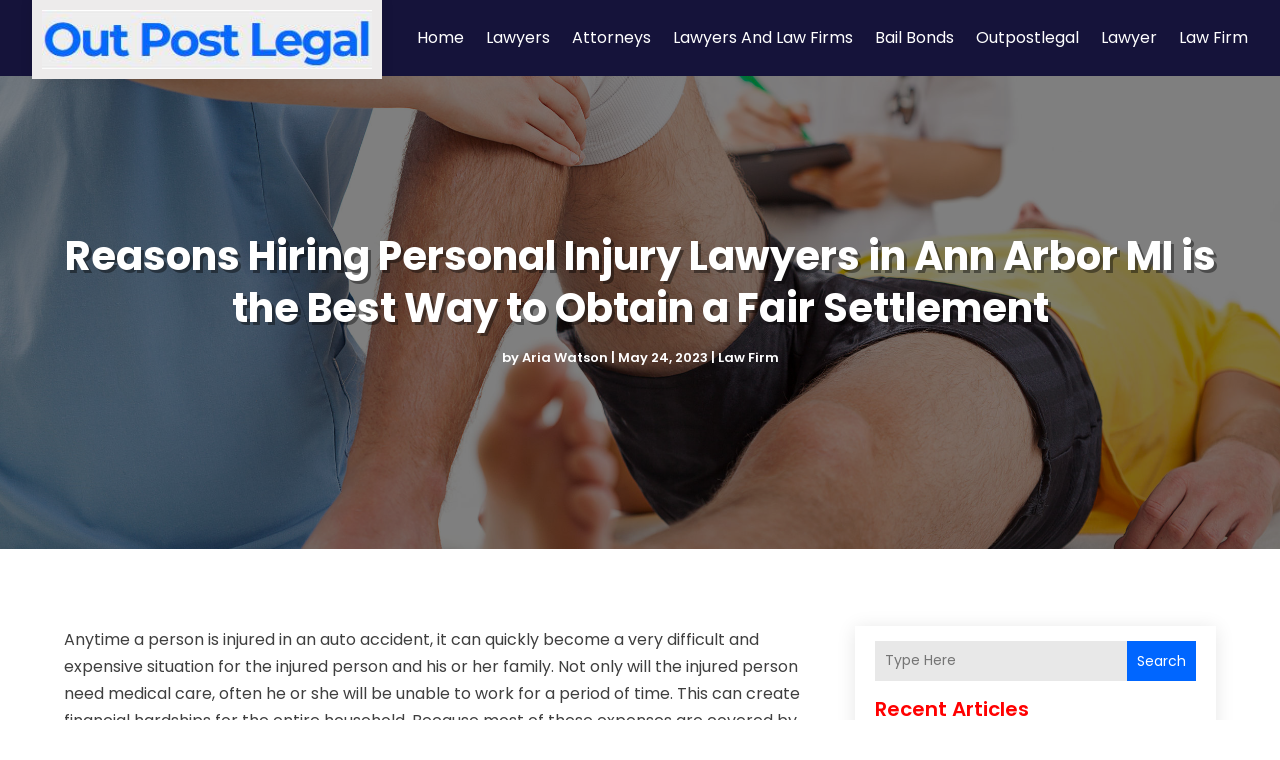

--- FILE ---
content_type: text/html; charset=UTF-8
request_url: https://outpostlegal.com/reasons-hiring-personal-injury-lawyers-in-ann-arbor-mi-is-the-best-way-to-obtain-a-fair-settlement/
body_size: 97779
content:
<!DOCTYPE html>
<html lang="en-US">
<head>
	<meta charset="UTF-8" />
<meta http-equiv="X-UA-Compatible" content="IE=edge">
	<link rel="pingback" href="https://outpostlegal.com/xmlrpc.php" />

	<script type="text/javascript">
		document.documentElement.className = 'js';
	</script>
    
<!-- DIVI Fix Flashing Content In Divi -->
<script type="text/javascript">
var elm=document.getElementsByTagName("html")[0];
elm.style.display="none";
document.addEventListener("DOMContentLoaded",function(event) {elm.style.display="block"; });
</script>

<!-- DIVI Collapsible Submenus -->
<script type="text/javascript">
(function($) { 
    function setup_collapsible_submenus() {
        // mobile menu
        $('#mobile_menu1 .menu-item-has-children > a').after('<span class="menu-closed"></span>');
        $('#mobile_menu1 .menu-item-has-children > a').each(function() {
            $(this).next().next('.sub-menu').toggleClass('hide',1000);
        });
        $('#mobile_menu1 .menu-item-has-children > a + span').on('click', function(event) {
            event.preventDefault();
            $(this).toggleClass('menu-open');
            $(this).next('.sub-menu').toggleClass('hide',1000);
        });
    }
      
    $(window).load(function() {
        setTimeout(function() {
            setup_collapsible_submenus();
        }, 700);
    });
 
})(jQuery);
</script>

<!-- FontAwesome Free Kit-->
<script src="https://kit.fontawesome.com/ba8e097974.js" crossorigin="anonymous"></script>

<!-- Delete image title on image hover -->
<script>
	jQuery(document).ready(function($) {
    $("img").mouseenter(function() {
        let $ld_title = $(this).attr("title");
        $(this).attr("ld_title", $ld_title);
        $(this).attr("title", "");
    }).mouseleave(function() {
        let $ld_title = $(this).attr("ld_title");
        $(this).attr("title", $ld_title);
        $(this).removeAttr("ld_title");
    });
});
</script>
	
	<meta name='robots' content='index, follow, max-image-preview:large, max-snippet:-1, max-video-preview:-1' />

	<!-- This site is optimized with the Yoast SEO plugin v24.5 - https://yoast.com/wordpress/plugins/seo/ -->
	<title>Reasons Hiring Personal Injury Lawyers in Ann Arbor MI is the Best Way to Obtain a Fair Settlement - Out Post Legal</title>
	<link rel="canonical" href="https://outpostlegal.com/reasons-hiring-personal-injury-lawyers-in-ann-arbor-mi-is-the-best-way-to-obtain-a-fair-settlement/" />
	<meta property="og:locale" content="en_US" />
	<meta property="og:type" content="article" />
	<meta property="og:title" content="Reasons Hiring Personal Injury Lawyers in Ann Arbor MI is the Best Way to Obtain a Fair Settlement - Out Post Legal" />
	<meta property="og:description" content="Anytime a person is injured in an auto accident, it can quickly become a very difficult and expensive situation for the injured person and his or her family. Not only will the injured person need medical care, often he or she will be unable to work for a period of time. This can create financial [&hellip;]" />
	<meta property="og:url" content="https://outpostlegal.com/reasons-hiring-personal-injury-lawyers-in-ann-arbor-mi-is-the-best-way-to-obtain-a-fair-settlement/" />
	<meta property="og:site_name" content="Out Post Legal" />
	<meta property="article:published_time" content="2023-05-24T05:56:16+00:00" />
	<meta property="article:modified_time" content="2023-05-24T06:02:27+00:00" />
	<meta property="og:image" content="https://outpostlegal.com/wp-content/uploads/2023/05/24495773_l.jpg" />
	<meta property="og:image:width" content="2508" />
	<meta property="og:image:height" content="1672" />
	<meta property="og:image:type" content="image/jpeg" />
	<meta name="author" content="Aria Watson" />
	<meta name="twitter:card" content="summary_large_image" />
	<meta name="twitter:label1" content="Written by" />
	<meta name="twitter:data1" content="Aria Watson" />
	<meta name="twitter:label2" content="Est. reading time" />
	<meta name="twitter:data2" content="2 minutes" />
	<script type="application/ld+json" class="yoast-schema-graph">{"@context":"https://schema.org","@graph":[{"@type":"WebPage","@id":"https://outpostlegal.com/reasons-hiring-personal-injury-lawyers-in-ann-arbor-mi-is-the-best-way-to-obtain-a-fair-settlement/","url":"https://outpostlegal.com/reasons-hiring-personal-injury-lawyers-in-ann-arbor-mi-is-the-best-way-to-obtain-a-fair-settlement/","name":"Reasons Hiring Personal Injury Lawyers in Ann Arbor MI is the Best Way to Obtain a Fair Settlement - Out Post Legal","isPartOf":{"@id":"https://outpostlegal.com/#website"},"primaryImageOfPage":{"@id":"https://outpostlegal.com/reasons-hiring-personal-injury-lawyers-in-ann-arbor-mi-is-the-best-way-to-obtain-a-fair-settlement/#primaryimage"},"image":{"@id":"https://outpostlegal.com/reasons-hiring-personal-injury-lawyers-in-ann-arbor-mi-is-the-best-way-to-obtain-a-fair-settlement/#primaryimage"},"thumbnailUrl":"https://outpostlegal.com/wp-content/uploads/2023/05/24495773_l.jpg","datePublished":"2023-05-24T05:56:16+00:00","dateModified":"2023-05-24T06:02:27+00:00","author":{"@id":"https://outpostlegal.com/#/schema/person/39fd67f0bd6c8fdb16e79d9e6dcd58c1"},"breadcrumb":{"@id":"https://outpostlegal.com/reasons-hiring-personal-injury-lawyers-in-ann-arbor-mi-is-the-best-way-to-obtain-a-fair-settlement/#breadcrumb"},"inLanguage":"en-US","potentialAction":[{"@type":"ReadAction","target":["https://outpostlegal.com/reasons-hiring-personal-injury-lawyers-in-ann-arbor-mi-is-the-best-way-to-obtain-a-fair-settlement/"]}]},{"@type":"ImageObject","inLanguage":"en-US","@id":"https://outpostlegal.com/reasons-hiring-personal-injury-lawyers-in-ann-arbor-mi-is-the-best-way-to-obtain-a-fair-settlement/#primaryimage","url":"https://outpostlegal.com/wp-content/uploads/2023/05/24495773_l.jpg","contentUrl":"https://outpostlegal.com/wp-content/uploads/2023/05/24495773_l.jpg","width":2508,"height":1672},{"@type":"BreadcrumbList","@id":"https://outpostlegal.com/reasons-hiring-personal-injury-lawyers-in-ann-arbor-mi-is-the-best-way-to-obtain-a-fair-settlement/#breadcrumb","itemListElement":[{"@type":"ListItem","position":1,"name":"Home","item":"https://outpostlegal.com/"},{"@type":"ListItem","position":2,"name":"Reasons Hiring Personal Injury Lawyers in Ann Arbor MI is the Best Way to Obtain a Fair Settlement"}]},{"@type":"WebSite","@id":"https://outpostlegal.com/#website","url":"https://outpostlegal.com/","name":"Out Post Legal","description":"","potentialAction":[{"@type":"SearchAction","target":{"@type":"EntryPoint","urlTemplate":"https://outpostlegal.com/?s={search_term_string}"},"query-input":{"@type":"PropertyValueSpecification","valueRequired":true,"valueName":"search_term_string"}}],"inLanguage":"en-US"},{"@type":"Person","@id":"https://outpostlegal.com/#/schema/person/39fd67f0bd6c8fdb16e79d9e6dcd58c1","name":"Aria Watson","image":{"@type":"ImageObject","inLanguage":"en-US","@id":"https://outpostlegal.com/#/schema/person/image/","url":"https://secure.gravatar.com/avatar/f338efa352219ad0139dcfff7a7278e0?s=96&d=mm&r=g","contentUrl":"https://secure.gravatar.com/avatar/f338efa352219ad0139dcfff7a7278e0?s=96&d=mm&r=g","caption":"Aria Watson"},"description":"Aria Watson is a skilled writer specializing in producing insightful content within the legal sphere. With a profound ability to distill intricate legal concepts into accessible and captivating articles, Aria focuses on crafting informative blogs tailored specifically for the Law industry. Combining a background in law with a passion for writing, Aria seamlessly integrates her legal expertise with her knack for effective communication, delivering readers with clear, concise, and pertinent information. Throughout her professional journey, Aria has consistently demonstrated her commitment to staying abreast of the latest developments in the legal landscape, ensuring her content remains relevant and valuable to her audience. Whether exploring topics such as corporate law, intellectual property, or criminal justice, Aria approaches each subject with thorough research and a commitment to precision. Aria Watson has established herself as a trusted figure in the realm of legal writing, providing readers with a deeper understanding of complex legal matters while keeping them thoroughly engaged from beginning to end.","url":"https://outpostlegal.com/author/aria-watson/"}]}</script>
	<!-- / Yoast SEO plugin. -->


<link rel='dns-prefetch' href='//platform-api.sharethis.com' />
<link rel="alternate" type="application/rss+xml" title="Out Post Legal &raquo; Feed" href="https://outpostlegal.com/feed/" />
<script type="text/javascript">
/* <![CDATA[ */
window._wpemojiSettings = {"baseUrl":"https:\/\/s.w.org\/images\/core\/emoji\/15.0.3\/72x72\/","ext":".png","svgUrl":"https:\/\/s.w.org\/images\/core\/emoji\/15.0.3\/svg\/","svgExt":".svg","source":{"concatemoji":"https:\/\/outpostlegal.com\/wp-includes\/js\/wp-emoji-release.min.js?ver=6.7.4"}};
/*! This file is auto-generated */
!function(i,n){var o,s,e;function c(e){try{var t={supportTests:e,timestamp:(new Date).valueOf()};sessionStorage.setItem(o,JSON.stringify(t))}catch(e){}}function p(e,t,n){e.clearRect(0,0,e.canvas.width,e.canvas.height),e.fillText(t,0,0);var t=new Uint32Array(e.getImageData(0,0,e.canvas.width,e.canvas.height).data),r=(e.clearRect(0,0,e.canvas.width,e.canvas.height),e.fillText(n,0,0),new Uint32Array(e.getImageData(0,0,e.canvas.width,e.canvas.height).data));return t.every(function(e,t){return e===r[t]})}function u(e,t,n){switch(t){case"flag":return n(e,"\ud83c\udff3\ufe0f\u200d\u26a7\ufe0f","\ud83c\udff3\ufe0f\u200b\u26a7\ufe0f")?!1:!n(e,"\ud83c\uddfa\ud83c\uddf3","\ud83c\uddfa\u200b\ud83c\uddf3")&&!n(e,"\ud83c\udff4\udb40\udc67\udb40\udc62\udb40\udc65\udb40\udc6e\udb40\udc67\udb40\udc7f","\ud83c\udff4\u200b\udb40\udc67\u200b\udb40\udc62\u200b\udb40\udc65\u200b\udb40\udc6e\u200b\udb40\udc67\u200b\udb40\udc7f");case"emoji":return!n(e,"\ud83d\udc26\u200d\u2b1b","\ud83d\udc26\u200b\u2b1b")}return!1}function f(e,t,n){var r="undefined"!=typeof WorkerGlobalScope&&self instanceof WorkerGlobalScope?new OffscreenCanvas(300,150):i.createElement("canvas"),a=r.getContext("2d",{willReadFrequently:!0}),o=(a.textBaseline="top",a.font="600 32px Arial",{});return e.forEach(function(e){o[e]=t(a,e,n)}),o}function t(e){var t=i.createElement("script");t.src=e,t.defer=!0,i.head.appendChild(t)}"undefined"!=typeof Promise&&(o="wpEmojiSettingsSupports",s=["flag","emoji"],n.supports={everything:!0,everythingExceptFlag:!0},e=new Promise(function(e){i.addEventListener("DOMContentLoaded",e,{once:!0})}),new Promise(function(t){var n=function(){try{var e=JSON.parse(sessionStorage.getItem(o));if("object"==typeof e&&"number"==typeof e.timestamp&&(new Date).valueOf()<e.timestamp+604800&&"object"==typeof e.supportTests)return e.supportTests}catch(e){}return null}();if(!n){if("undefined"!=typeof Worker&&"undefined"!=typeof OffscreenCanvas&&"undefined"!=typeof URL&&URL.createObjectURL&&"undefined"!=typeof Blob)try{var e="postMessage("+f.toString()+"("+[JSON.stringify(s),u.toString(),p.toString()].join(",")+"));",r=new Blob([e],{type:"text/javascript"}),a=new Worker(URL.createObjectURL(r),{name:"wpTestEmojiSupports"});return void(a.onmessage=function(e){c(n=e.data),a.terminate(),t(n)})}catch(e){}c(n=f(s,u,p))}t(n)}).then(function(e){for(var t in e)n.supports[t]=e[t],n.supports.everything=n.supports.everything&&n.supports[t],"flag"!==t&&(n.supports.everythingExceptFlag=n.supports.everythingExceptFlag&&n.supports[t]);n.supports.everythingExceptFlag=n.supports.everythingExceptFlag&&!n.supports.flag,n.DOMReady=!1,n.readyCallback=function(){n.DOMReady=!0}}).then(function(){return e}).then(function(){var e;n.supports.everything||(n.readyCallback(),(e=n.source||{}).concatemoji?t(e.concatemoji):e.wpemoji&&e.twemoji&&(t(e.twemoji),t(e.wpemoji)))}))}((window,document),window._wpemojiSettings);
/* ]]> */
</script>
<meta content="Divi Child Theme v.1.0.0" name="generator"/><style id='wp-emoji-styles-inline-css' type='text/css'>

	img.wp-smiley, img.emoji {
		display: inline !important;
		border: none !important;
		box-shadow: none !important;
		height: 1em !important;
		width: 1em !important;
		margin: 0 0.07em !important;
		vertical-align: -0.1em !important;
		background: none !important;
		padding: 0 !important;
	}
</style>
<link rel='stylesheet' id='wp-block-library-css' href='https://outpostlegal.com/wp-includes/css/dist/block-library/style.min.css?ver=6.7.4' type='text/css' media='all' />
<style id='wp-block-library-theme-inline-css' type='text/css'>
.wp-block-audio :where(figcaption){color:#555;font-size:13px;text-align:center}.is-dark-theme .wp-block-audio :where(figcaption){color:#ffffffa6}.wp-block-audio{margin:0 0 1em}.wp-block-code{border:1px solid #ccc;border-radius:4px;font-family:Menlo,Consolas,monaco,monospace;padding:.8em 1em}.wp-block-embed :where(figcaption){color:#555;font-size:13px;text-align:center}.is-dark-theme .wp-block-embed :where(figcaption){color:#ffffffa6}.wp-block-embed{margin:0 0 1em}.blocks-gallery-caption{color:#555;font-size:13px;text-align:center}.is-dark-theme .blocks-gallery-caption{color:#ffffffa6}:root :where(.wp-block-image figcaption){color:#555;font-size:13px;text-align:center}.is-dark-theme :root :where(.wp-block-image figcaption){color:#ffffffa6}.wp-block-image{margin:0 0 1em}.wp-block-pullquote{border-bottom:4px solid;border-top:4px solid;color:currentColor;margin-bottom:1.75em}.wp-block-pullquote cite,.wp-block-pullquote footer,.wp-block-pullquote__citation{color:currentColor;font-size:.8125em;font-style:normal;text-transform:uppercase}.wp-block-quote{border-left:.25em solid;margin:0 0 1.75em;padding-left:1em}.wp-block-quote cite,.wp-block-quote footer{color:currentColor;font-size:.8125em;font-style:normal;position:relative}.wp-block-quote:where(.has-text-align-right){border-left:none;border-right:.25em solid;padding-left:0;padding-right:1em}.wp-block-quote:where(.has-text-align-center){border:none;padding-left:0}.wp-block-quote.is-large,.wp-block-quote.is-style-large,.wp-block-quote:where(.is-style-plain){border:none}.wp-block-search .wp-block-search__label{font-weight:700}.wp-block-search__button{border:1px solid #ccc;padding:.375em .625em}:where(.wp-block-group.has-background){padding:1.25em 2.375em}.wp-block-separator.has-css-opacity{opacity:.4}.wp-block-separator{border:none;border-bottom:2px solid;margin-left:auto;margin-right:auto}.wp-block-separator.has-alpha-channel-opacity{opacity:1}.wp-block-separator:not(.is-style-wide):not(.is-style-dots){width:100px}.wp-block-separator.has-background:not(.is-style-dots){border-bottom:none;height:1px}.wp-block-separator.has-background:not(.is-style-wide):not(.is-style-dots){height:2px}.wp-block-table{margin:0 0 1em}.wp-block-table td,.wp-block-table th{word-break:normal}.wp-block-table :where(figcaption){color:#555;font-size:13px;text-align:center}.is-dark-theme .wp-block-table :where(figcaption){color:#ffffffa6}.wp-block-video :where(figcaption){color:#555;font-size:13px;text-align:center}.is-dark-theme .wp-block-video :where(figcaption){color:#ffffffa6}.wp-block-video{margin:0 0 1em}:root :where(.wp-block-template-part.has-background){margin-bottom:0;margin-top:0;padding:1.25em 2.375em}
</style>
<style id='global-styles-inline-css' type='text/css'>
:root{--wp--preset--aspect-ratio--square: 1;--wp--preset--aspect-ratio--4-3: 4/3;--wp--preset--aspect-ratio--3-4: 3/4;--wp--preset--aspect-ratio--3-2: 3/2;--wp--preset--aspect-ratio--2-3: 2/3;--wp--preset--aspect-ratio--16-9: 16/9;--wp--preset--aspect-ratio--9-16: 9/16;--wp--preset--color--black: #000000;--wp--preset--color--cyan-bluish-gray: #abb8c3;--wp--preset--color--white: #ffffff;--wp--preset--color--pale-pink: #f78da7;--wp--preset--color--vivid-red: #cf2e2e;--wp--preset--color--luminous-vivid-orange: #ff6900;--wp--preset--color--luminous-vivid-amber: #fcb900;--wp--preset--color--light-green-cyan: #7bdcb5;--wp--preset--color--vivid-green-cyan: #00d084;--wp--preset--color--pale-cyan-blue: #8ed1fc;--wp--preset--color--vivid-cyan-blue: #0693e3;--wp--preset--color--vivid-purple: #9b51e0;--wp--preset--gradient--vivid-cyan-blue-to-vivid-purple: linear-gradient(135deg,rgba(6,147,227,1) 0%,rgb(155,81,224) 100%);--wp--preset--gradient--light-green-cyan-to-vivid-green-cyan: linear-gradient(135deg,rgb(122,220,180) 0%,rgb(0,208,130) 100%);--wp--preset--gradient--luminous-vivid-amber-to-luminous-vivid-orange: linear-gradient(135deg,rgba(252,185,0,1) 0%,rgba(255,105,0,1) 100%);--wp--preset--gradient--luminous-vivid-orange-to-vivid-red: linear-gradient(135deg,rgba(255,105,0,1) 0%,rgb(207,46,46) 100%);--wp--preset--gradient--very-light-gray-to-cyan-bluish-gray: linear-gradient(135deg,rgb(238,238,238) 0%,rgb(169,184,195) 100%);--wp--preset--gradient--cool-to-warm-spectrum: linear-gradient(135deg,rgb(74,234,220) 0%,rgb(151,120,209) 20%,rgb(207,42,186) 40%,rgb(238,44,130) 60%,rgb(251,105,98) 80%,rgb(254,248,76) 100%);--wp--preset--gradient--blush-light-purple: linear-gradient(135deg,rgb(255,206,236) 0%,rgb(152,150,240) 100%);--wp--preset--gradient--blush-bordeaux: linear-gradient(135deg,rgb(254,205,165) 0%,rgb(254,45,45) 50%,rgb(107,0,62) 100%);--wp--preset--gradient--luminous-dusk: linear-gradient(135deg,rgb(255,203,112) 0%,rgb(199,81,192) 50%,rgb(65,88,208) 100%);--wp--preset--gradient--pale-ocean: linear-gradient(135deg,rgb(255,245,203) 0%,rgb(182,227,212) 50%,rgb(51,167,181) 100%);--wp--preset--gradient--electric-grass: linear-gradient(135deg,rgb(202,248,128) 0%,rgb(113,206,126) 100%);--wp--preset--gradient--midnight: linear-gradient(135deg,rgb(2,3,129) 0%,rgb(40,116,252) 100%);--wp--preset--font-size--small: 13px;--wp--preset--font-size--medium: 20px;--wp--preset--font-size--large: 36px;--wp--preset--font-size--x-large: 42px;--wp--preset--spacing--20: 0.44rem;--wp--preset--spacing--30: 0.67rem;--wp--preset--spacing--40: 1rem;--wp--preset--spacing--50: 1.5rem;--wp--preset--spacing--60: 2.25rem;--wp--preset--spacing--70: 3.38rem;--wp--preset--spacing--80: 5.06rem;--wp--preset--shadow--natural: 6px 6px 9px rgba(0, 0, 0, 0.2);--wp--preset--shadow--deep: 12px 12px 50px rgba(0, 0, 0, 0.4);--wp--preset--shadow--sharp: 6px 6px 0px rgba(0, 0, 0, 0.2);--wp--preset--shadow--outlined: 6px 6px 0px -3px rgba(255, 255, 255, 1), 6px 6px rgba(0, 0, 0, 1);--wp--preset--shadow--crisp: 6px 6px 0px rgba(0, 0, 0, 1);}:root { --wp--style--global--content-size: 823px;--wp--style--global--wide-size: 1080px; }:where(body) { margin: 0; }.wp-site-blocks > .alignleft { float: left; margin-right: 2em; }.wp-site-blocks > .alignright { float: right; margin-left: 2em; }.wp-site-blocks > .aligncenter { justify-content: center; margin-left: auto; margin-right: auto; }:where(.is-layout-flex){gap: 0.5em;}:where(.is-layout-grid){gap: 0.5em;}.is-layout-flow > .alignleft{float: left;margin-inline-start: 0;margin-inline-end: 2em;}.is-layout-flow > .alignright{float: right;margin-inline-start: 2em;margin-inline-end: 0;}.is-layout-flow > .aligncenter{margin-left: auto !important;margin-right: auto !important;}.is-layout-constrained > .alignleft{float: left;margin-inline-start: 0;margin-inline-end: 2em;}.is-layout-constrained > .alignright{float: right;margin-inline-start: 2em;margin-inline-end: 0;}.is-layout-constrained > .aligncenter{margin-left: auto !important;margin-right: auto !important;}.is-layout-constrained > :where(:not(.alignleft):not(.alignright):not(.alignfull)){max-width: var(--wp--style--global--content-size);margin-left: auto !important;margin-right: auto !important;}.is-layout-constrained > .alignwide{max-width: var(--wp--style--global--wide-size);}body .is-layout-flex{display: flex;}.is-layout-flex{flex-wrap: wrap;align-items: center;}.is-layout-flex > :is(*, div){margin: 0;}body .is-layout-grid{display: grid;}.is-layout-grid > :is(*, div){margin: 0;}body{padding-top: 0px;padding-right: 0px;padding-bottom: 0px;padding-left: 0px;}:root :where(.wp-element-button, .wp-block-button__link){background-color: #32373c;border-width: 0;color: #fff;font-family: inherit;font-size: inherit;line-height: inherit;padding: calc(0.667em + 2px) calc(1.333em + 2px);text-decoration: none;}.has-black-color{color: var(--wp--preset--color--black) !important;}.has-cyan-bluish-gray-color{color: var(--wp--preset--color--cyan-bluish-gray) !important;}.has-white-color{color: var(--wp--preset--color--white) !important;}.has-pale-pink-color{color: var(--wp--preset--color--pale-pink) !important;}.has-vivid-red-color{color: var(--wp--preset--color--vivid-red) !important;}.has-luminous-vivid-orange-color{color: var(--wp--preset--color--luminous-vivid-orange) !important;}.has-luminous-vivid-amber-color{color: var(--wp--preset--color--luminous-vivid-amber) !important;}.has-light-green-cyan-color{color: var(--wp--preset--color--light-green-cyan) !important;}.has-vivid-green-cyan-color{color: var(--wp--preset--color--vivid-green-cyan) !important;}.has-pale-cyan-blue-color{color: var(--wp--preset--color--pale-cyan-blue) !important;}.has-vivid-cyan-blue-color{color: var(--wp--preset--color--vivid-cyan-blue) !important;}.has-vivid-purple-color{color: var(--wp--preset--color--vivid-purple) !important;}.has-black-background-color{background-color: var(--wp--preset--color--black) !important;}.has-cyan-bluish-gray-background-color{background-color: var(--wp--preset--color--cyan-bluish-gray) !important;}.has-white-background-color{background-color: var(--wp--preset--color--white) !important;}.has-pale-pink-background-color{background-color: var(--wp--preset--color--pale-pink) !important;}.has-vivid-red-background-color{background-color: var(--wp--preset--color--vivid-red) !important;}.has-luminous-vivid-orange-background-color{background-color: var(--wp--preset--color--luminous-vivid-orange) !important;}.has-luminous-vivid-amber-background-color{background-color: var(--wp--preset--color--luminous-vivid-amber) !important;}.has-light-green-cyan-background-color{background-color: var(--wp--preset--color--light-green-cyan) !important;}.has-vivid-green-cyan-background-color{background-color: var(--wp--preset--color--vivid-green-cyan) !important;}.has-pale-cyan-blue-background-color{background-color: var(--wp--preset--color--pale-cyan-blue) !important;}.has-vivid-cyan-blue-background-color{background-color: var(--wp--preset--color--vivid-cyan-blue) !important;}.has-vivid-purple-background-color{background-color: var(--wp--preset--color--vivid-purple) !important;}.has-black-border-color{border-color: var(--wp--preset--color--black) !important;}.has-cyan-bluish-gray-border-color{border-color: var(--wp--preset--color--cyan-bluish-gray) !important;}.has-white-border-color{border-color: var(--wp--preset--color--white) !important;}.has-pale-pink-border-color{border-color: var(--wp--preset--color--pale-pink) !important;}.has-vivid-red-border-color{border-color: var(--wp--preset--color--vivid-red) !important;}.has-luminous-vivid-orange-border-color{border-color: var(--wp--preset--color--luminous-vivid-orange) !important;}.has-luminous-vivid-amber-border-color{border-color: var(--wp--preset--color--luminous-vivid-amber) !important;}.has-light-green-cyan-border-color{border-color: var(--wp--preset--color--light-green-cyan) !important;}.has-vivid-green-cyan-border-color{border-color: var(--wp--preset--color--vivid-green-cyan) !important;}.has-pale-cyan-blue-border-color{border-color: var(--wp--preset--color--pale-cyan-blue) !important;}.has-vivid-cyan-blue-border-color{border-color: var(--wp--preset--color--vivid-cyan-blue) !important;}.has-vivid-purple-border-color{border-color: var(--wp--preset--color--vivid-purple) !important;}.has-vivid-cyan-blue-to-vivid-purple-gradient-background{background: var(--wp--preset--gradient--vivid-cyan-blue-to-vivid-purple) !important;}.has-light-green-cyan-to-vivid-green-cyan-gradient-background{background: var(--wp--preset--gradient--light-green-cyan-to-vivid-green-cyan) !important;}.has-luminous-vivid-amber-to-luminous-vivid-orange-gradient-background{background: var(--wp--preset--gradient--luminous-vivid-amber-to-luminous-vivid-orange) !important;}.has-luminous-vivid-orange-to-vivid-red-gradient-background{background: var(--wp--preset--gradient--luminous-vivid-orange-to-vivid-red) !important;}.has-very-light-gray-to-cyan-bluish-gray-gradient-background{background: var(--wp--preset--gradient--very-light-gray-to-cyan-bluish-gray) !important;}.has-cool-to-warm-spectrum-gradient-background{background: var(--wp--preset--gradient--cool-to-warm-spectrum) !important;}.has-blush-light-purple-gradient-background{background: var(--wp--preset--gradient--blush-light-purple) !important;}.has-blush-bordeaux-gradient-background{background: var(--wp--preset--gradient--blush-bordeaux) !important;}.has-luminous-dusk-gradient-background{background: var(--wp--preset--gradient--luminous-dusk) !important;}.has-pale-ocean-gradient-background{background: var(--wp--preset--gradient--pale-ocean) !important;}.has-electric-grass-gradient-background{background: var(--wp--preset--gradient--electric-grass) !important;}.has-midnight-gradient-background{background: var(--wp--preset--gradient--midnight) !important;}.has-small-font-size{font-size: var(--wp--preset--font-size--small) !important;}.has-medium-font-size{font-size: var(--wp--preset--font-size--medium) !important;}.has-large-font-size{font-size: var(--wp--preset--font-size--large) !important;}.has-x-large-font-size{font-size: var(--wp--preset--font-size--x-large) !important;}
:where(.wp-block-post-template.is-layout-flex){gap: 1.25em;}:where(.wp-block-post-template.is-layout-grid){gap: 1.25em;}
:where(.wp-block-columns.is-layout-flex){gap: 2em;}:where(.wp-block-columns.is-layout-grid){gap: 2em;}
:root :where(.wp-block-pullquote){font-size: 1.5em;line-height: 1.6;}
</style>
<link rel='stylesheet' id='dipi-popup-maker-popup-effect-css' href='https://outpostlegal.com/wp-content/plugins/divi-pixel/dist/public/css/popup_effect.min.css?ver=1.0.0' type='text/css' media='all' />
<link rel='stylesheet' id='dipi_font-css' href='https://outpostlegal.com/wp-content/plugins/divi-pixel/dist/admin/css/dipi-font.min.css?ver=1.0.0' type='text/css' media='all' />
<link rel='stylesheet' id='dipi_general-css' href='https://outpostlegal.com/wp-content/plugins/divi-pixel/dist/public/css/general.min.css?ver=2.34.2' type='text/css' media='all' />
<link rel='stylesheet' id='share-this-share-buttons-sticky-css' href='https://outpostlegal.com/wp-content/plugins/sharethis-share-buttons/css/mu-style.css?ver=1740058597' type='text/css' media='all' />
<link rel='stylesheet' id='digr-post-grid-styles-css' href='https://outpostlegal.com/wp-content/plugins/digr-post-grid/styles/style.min.css?ver=1.0.0' type='text/css' media='all' />
<link rel='stylesheet' id='divi-pixel-styles-css' href='https://outpostlegal.com/wp-content/plugins/divi-pixel/styles/style.min.css?ver=1.0.0' type='text/css' media='all' />
<link rel='stylesheet' id='et_pb_wpt_schema-styles-css' href='https://outpostlegal.com/wp-content/plugins/wp-structured-data-schema-premium/styles/style.min.css?ver=4.3.0' type='text/css' media='all' />
<link rel='stylesheet' id='wp-pagenavi-css' href='https://outpostlegal.com/wp-content/plugins/wp-pagenavi/pagenavi-css.css?ver=2.70' type='text/css' media='all' />
<link rel='stylesheet' id='divi-style-parent-css' href='https://outpostlegal.com/wp-content/themes/Divi/style-static.min.css?ver=4.27.4' type='text/css' media='all' />
<link rel='stylesheet' id='child-style-css' href='https://outpostlegal.com/wp-content/themes/divi-child/style.css?ver=4.27.4' type='text/css' media='all' />
<link rel='stylesheet' id='divi-style-css' href='https://outpostlegal.com/wp-content/themes/divi-child/style.css?ver=4.27.4' type='text/css' media='all' />
<script type="text/javascript" src="https://outpostlegal.com/wp-includes/js/jquery/jquery.min.js?ver=3.7.1" id="jquery-core-js"></script>
<script type="text/javascript" src="https://outpostlegal.com/wp-includes/js/jquery/jquery-migrate.min.js?ver=3.4.1" id="jquery-migrate-js"></script>
<script type="text/javascript" src="https://outpostlegal.com/wp-content/plugins/divi-pixel/dist/public/js/public.min.js?ver=2.34.2" id="dipi_public_js-js"></script>
<script type="text/javascript" src="//platform-api.sharethis.com/js/sharethis.js?ver=2.3.4#property=6655d59c1783940019670d20&amp;product=inline-buttons&amp;source=sharethis-share-buttons-wordpress" id="share-this-share-buttons-mu-js"></script>
<link rel="https://api.w.org/" href="https://outpostlegal.com/wp-json/" /><link rel="alternate" title="JSON" type="application/json" href="https://outpostlegal.com/wp-json/wp/v2/posts/2641" /><link rel="EditURI" type="application/rsd+xml" title="RSD" href="https://outpostlegal.com/xmlrpc.php?rsd" />
<meta name="generator" content="WordPress 6.7.4" />
<link rel='shortlink' href='https://outpostlegal.com/?p=2641' />
<link rel="alternate" title="oEmbed (JSON)" type="application/json+oembed" href="https://outpostlegal.com/wp-json/oembed/1.0/embed?url=https%3A%2F%2Foutpostlegal.com%2Freasons-hiring-personal-injury-lawyers-in-ann-arbor-mi-is-the-best-way-to-obtain-a-fair-settlement%2F" />
<link rel="alternate" title="oEmbed (XML)" type="text/xml+oembed" href="https://outpostlegal.com/wp-json/oembed/1.0/embed?url=https%3A%2F%2Foutpostlegal.com%2Freasons-hiring-personal-injury-lawyers-in-ann-arbor-mi-is-the-best-way-to-obtain-a-fair-settlement%2F&#038;format=xml" />
<style>
/*#main-header .logo_container img,
header.et-l--header .et_pb_menu__logo > img {
    display: none;
}*/
</style>
<script type="text/javascript" id="dipi-logo-js">
jQuery(document).ready(function($) {

    var currentLogoMode = '';


    let $mainHeader = $('header#main-header');
    let $tbHeader = $('header.et-l--header');
        function dipi_update_logo($logo, $is_tb_logo) {
        // Clone $logo so we can replace it rather than just change src attr (because this causes a bug in Safari browser) 
        let $mainLogo = $logo.clone();
        let $tbLogoContainer = $logo.closest(".et_pb_menu__logo")
        let $tbLogoContainer_a = $logo.closest(".et_pb_menu__logo a")
        let $tbLogoWrapper = $tbLogoContainer_a.length ? $tbLogoContainer_a : $tbLogoContainer
        if($mainLogo.length) {
            $mainLogo.attr("data-logo-type", "main");
            $mainLogo.attr("data-actual-width", $mainLogo[0].naturalWidth);
            $mainLogo.attr("data-actual-height", $mainLogo[0].naturalHeight);
        }
        // Clone $logo to use in fixed header. If fixed header logo is not enabled, we simple use the original logo
                    let $fixedLogo = $logo.clone();
                if($fixedLogo.length) {
            $fixedLogo.attr("data-actual-width", $fixedLogo[0].naturalWidth);
            $fixedLogo.attr("data-actual-height", $fixedLogo[0].naturalHeight);
        }
        
        // Clone $logo to use in mobile. If mobile logo is not enabled, we simple use the original logo
        let $use_mobile_logo = false;
                let $mobileLogo = $logo.clone();
                
        if($use_mobile_logo && ($(window).width() <= 980)){
            setTimeout( function(){
                $mobileLogo.show();
            }, 500)
        } else {
            setTimeout( function(){
                $fixedLogo.show();
                $mainLogo.show();
            }, 500)
        }

        $fixedLogo.removeAttr("srcset")
        $mobileLogo.removeAttr("srcset")
        function callback(mutationList, observer) {
            mutationList.forEach(function(mutation){
                if('attributes' != mutation.type || 'class' !== mutation.attributeName){
                    return;
                }
                if($is_tb_logo) {
                    dipi_tb_header_change();
                } else {
                    dipi_default_logo_change();
                }
            });
        }

        var targetNode = document.querySelector("#main-header,header.et-l--header > .et_builder_inner_content");
        var observerOptions = {
            childList: false,
            attributes: true,
            subtree: false
        }

        if(targetNode){
            var observer = new MutationObserver(callback);
            observer.observe(targetNode, observerOptions);
        }

        
        if($is_tb_logo) {
            // Observe resize events to switch between mobile/fixed logos
            $(window).resize(dipi_tb_header_change);
            // finally call the callback manually once to get started
            dipi_tb_header_change(true);
        } else {
            // Observe resize events to switch between mobile/fixed logos
            $(window).resize(dipi_default_logo_change);
            // finally call the callback manually once to get started
            dipi_default_logo_change(true);
        }

        
        function dipi_tb_header_change(first_loading = false) {
            if($mainLogo.length)
                $mainLogo.attr("data-actual-width", $mainLogo[0].naturalWidth);
            
            
            if($use_mobile_logo && $(window).width() <= 980 && currentLogoMode != 'mobile'){
                currentLogoMode = 'mobile';
                $tbLogoWrapper.find("img").remove();
                $tbLogoWrapper.append($mobileLogo);
            } else if ($(window).width() > 980) {
                if ($tbHeader.find('.has_et_pb_sticky').length !== 0  && currentLogoMode != 'desktop-fixed'){
                    currentLogoMode = 'desktop-fixed';
                    $tbLogoWrapper.find("img").remove();
                    $tbLogoWrapper.append($fixedLogo);
                                    } else if($tbHeader.find('.has_et_pb_sticky').length == 0 && currentLogoMode != 'desktop-normal' ){
                    currentLogoMode = 'desktop-normal';
                    $tbLogoWrapper.find("img").remove();
                    $tbLogoWrapper.append($mainLogo);
                                    }
            }
        }

        // Callback to fire when window is resized or scrolled
        function dipi_default_logo_change(first_loading = false) {
            if($mainLogo.length){
                $mainLogo.attr("data-actual-width", $mainLogo[0].naturalWidth);
            }

            if($use_mobile_logo && $(window).width() <= 980 && currentLogoMode != 'mobile'){
                currentLogoMode = 'mobile';
                let $a = $(".logo_container a");
                $a.find("#logo").remove();    
                $a.append($mobileLogo);
            } else if($(window).width() > 980) {                
                if ($mainHeader.hasClass('et-fixed-header') && currentLogoMode != 'desktop-fixed'){
                    currentLogoMode = 'desktop-fixed';
                    let $a = $(".logo_container a");
                    $a.find("#logo").remove();    
                    $a.append($fixedLogo);
                                    } else if(!$mainHeader.hasClass('et-fixed-header') && currentLogoMode != 'desktop-normal') {
                    currentLogoMode = 'desktop-normal';
                    let $a = $(".logo_container a");
                    $a.find("#logo").remove(); 
                    $a.append($mainLogo);
                                    }
            }
        }
    }

});
</script><style type="text/css" id="primary-menu-position">

@media screen and (min-width: 981px) {
    body.dipi-cta-button #et_top_search{
        margin: 15px 0 0 22px;
    }
    
    .et_header_style_split div#et-top-navigation,
    .et_header_style_left div#et-top-navigation{
        align-items: flex-start !important;
    }

    .et_header_style_left #et-top-navigation nav > ul > li > a,
    .et_header_style_split #et-top-navigation nav > ul > li > a {
        padding-bottom: 33px !important;
    }

            /* .et_header_style_left #et-top-navigation nav > ul > li > a,
        .et_header_style_split #et-top-navigation nav > ul > li > a,
        .et_header_style_centered #et-top-navigation nav > ul > li > a {
            line-height: 2.5em;
        } */
    
    .et_header_style_left div#et-top-navigation {
        display: flex;
        align-items: center;
        
        /* With social icons enabled, we remove the bottom padding below the li elements so we need to add it to the container */
        padding-top: 33px;
        padding-bottom: 0px;
    }
    
    .et_header_style_split div#et-top-navigation {
        align-items: center;

        /* With social icons enabled, we remove the bottom padding below the li elements so we need to add it to the container */
        padding-top: 33px !important;
        padding-bottom: 0px !important;
    }
    
    .et_header_style_fullscreen #et-top-navigation {  
        padding-bottom: 0px !important;   
    }

    /* Vertical Navigation Styles */
    .et_vertical_nav #main-header #top-menu>li>a {
        padding-bottom: 19px !important;
        line-height: inherit;
    }
    .et_vertical_nav #main-header #et-top-navigation {
        display: block;
    }
    .et_vertical_nav #top-header {
        position: initial;
    }
    .et_vertical_fixed.admin-bar #page-container #main-header {
        top:32px !important;
    }
    .et_vertical_nav.et_vertical_fixed.et_header_style_left #et-top-navigation {
        padding-top:33px !important;
    }
    .et_vertical_fixed.admin-bar #page-container #main-header {
        transform: translateY(0) !important;
    }
    .et_vertical_nav #page-container #main-header {
        top: 0 !important;
    }

    /* With do-not-shrink functionality enabeld, we also must apply padding to fixed menu */
            .et_header_style_left .et-fixed-header #et-top-navigation,
        .et_header_style_split .et-fixed-header #et-top-navigation {
            padding-top: 20px !important;
            padding-bottom: 0px !important;
        }

        .et_header_style_centered .et-fixed-header #et-top-navigation {
            padding-top: 20px;
            padding-bottom: 0px !important; 
        }

        .et_header_style_left .et-fixed-header #et-top-navigation nav > ul > li > a,
        .et_header_style_split .et-fixed-header #et-top-navigation nav > ul > li > a{
            padding-bottom: 20px !important;
        }
    
    .et-menu li:not(.mega-menu) ul,
    #top-menu li:not(.mega-menu) ul{width: 240px !important;}
    .et-menu li li a,
    #top-menu li li a{width:100% !important;}
    #top-menu li li,
    .et-menu li li{width: 100%;}
}
</style><!-- Article Schema by WP Tools, Begin --><script type="application/ld+json" class="wptools-schema-markup">{"@context":"https:\/\/schema.org","mainEntityOfPage":{"@type":"WebPage","@id":"https:\/\/outpostlegal.com\/reasons-hiring-personal-injury-lawyers-in-ann-arbor-mi-is-the-best-way-to-obtain-a-fair-settlement\/"},"@type":"Article","headline":"Reasons Hiring Personal Injury Lawyers in Ann Arbor MI is the Best Way to Obtain a Fair Settlement","description":"","image":"https:\/\/outpostlegal.com\/wp-content\/uploads\/2023\/05\/24495773_l.jpg","publisher":{"name":"Out Post Legal","logo":{"url":"https:\/\/outpostlegal.com\/wp-content\/uploads\/2024\/05\/outpostlegal-svg.jpg","@type":"ImageObject"},"@type":"Organization"},"datePublished":"2023-05-24T05:56:16","dateModified":"2023-05-24T06:02:27","author":{"name":"Aria Watson","url":"https:\/\/outpostlegal.com\/author\/aria-watson\/","@type":"Person"}}</script><!-- Article Schema by WP Tools, End --><!-- BreadcrumbList Schema by WP Tools, Begin --><script type="application/ld+json" class="wptools-schema-markup">{"@context":"https:\/\/schema.org","@type":"BreadcrumbList","itemListElement":[{"@type":"ListItem","position":1,"name":"Home","item":"https:\/\/outpostlegal.com\/"},{"@type":"ListItem","position":2,"name":"Law Firm","item":"https:\/\/outpostlegal.com\/category\/law-firm\/"},{"@type":"ListItem","position":3,"name":"Reasons Hiring Personal Injury Lawyers in Ann Arbor MI is the Best Way to Obtain a Fair Settlement"}],"name":"Out Post Legal"}</script><!-- BreadcrumbList Schema by WP Tools, End --><meta name="viewport" content="width=device-width, initial-scale=1.0, maximum-scale=1.0, user-scalable=0" /><!-- DIVI Fix Flashing Content In Divi -->
<script type="text/javascript">
var elm=document.getElementsByTagName("html")[0];
elm.style.display="none";
document.addEventListener("DOMContentLoaded",function(event) {elm.style.display="block"; });
</script>

<!-- DIVI Collapsible Submenus -->
<script type="text/javascript">
(function($) { 
    function setup_collapsible_submenus() {
        // mobile menu
        $('#mobile_menu1 .menu-item-has-children > a').after('<span class="menu-closed"></span>');
        $('#mobile_menu1 .menu-item-has-children > a').each(function() {
            $(this).next().next('.sub-menu').toggleClass('hide',1000);
        });
        $('#mobile_menu1 .menu-item-has-children > a + span').on('click', function(event) {
            event.preventDefault();
            $(this).toggleClass('menu-open');
            $(this).next('.sub-menu').toggleClass('hide',1000);
        });
    }
      
    $(window).load(function() {
        setTimeout(function() {
            setup_collapsible_submenus();
        }, 700);
    });
 
})(jQuery);
</script>

<!-- Delete image title on image hover -->
<script>
	jQuery(document).ready(function($) {
    $("img").mouseenter(function() {
        let $ld_title = $(this).attr("title");
        $(this).attr("ld_title", $ld_title);
        $(this).attr("title", "");
    }).mouseleave(function() {
        let $ld_title = $(this).attr("ld_title");
        $(this).attr("title", $ld_title);
        $(this).removeAttr("ld_title");
    });
});
</script>
<link rel="icon" href="https://outpostlegal.com/wp-content/uploads/2024/05/favicon.png" sizes="32x32" />
<link rel="icon" href="https://outpostlegal.com/wp-content/uploads/2024/05/favicon.png" sizes="192x192" />
<link rel="apple-touch-icon" href="https://outpostlegal.com/wp-content/uploads/2024/05/favicon.png" />
<meta name="msapplication-TileImage" content="https://outpostlegal.com/wp-content/uploads/2024/05/favicon.png" />
<link rel="stylesheet" id="et-divi-customizer-global-cached-inline-styles" href="https://outpostlegal.com/wp-content/et-cache/global/et-divi-customizer-global.min.css?ver=1768779320" /></head>
<body class="post-template-default single single-post postid-2641 single-format-standard dipi-custom-archive-page dipi-archive- dipi-fix-search-icon dipi-anim-preload et-tb-has-template et-tb-has-header et-tb-has-body et-tb-has-footer et_pb_button_helper_class et_cover_background et_pb_gutter osx et_pb_gutters3 et_divi_theme et-db">
	<div id="page-container">
<div id="et-boc" class="et-boc">
			
		<header class="et-l et-l--header">
			<div class="et_builder_inner_content et_pb_gutters3"><div class="et_pb_section et_pb_section_0_tb_header et_pb_sticky_module et_pb_with_background et_section_regular et_pb_section--with-menu" >
				
				
				
				
				
				
				<div class="et_pb_row et_pb_row_0_tb_header et_pb_row--with-menu">
				<div class="et_pb_column et_pb_column_4_4 et_pb_column_0_tb_header  et_pb_css_mix_blend_mode_passthrough et-last-child et_pb_column--with-menu">
				
				
				
				
				<div class="et_pb_module et_pb_menu et_pb_menu_0_tb_header et_pb_bg_layout_light  et_pb_text_align_right et_dropdown_animation_fade et_pb_menu--with-logo et_pb_menu--style-left_aligned">
					
					
					
					
					<div class="et_pb_menu_inner_container clearfix">
						<div class="et_pb_menu__logo-wrap">
			  <div class="et_pb_menu__logo">
				<a href="https://outpostlegal.com/" ><img decoding="async" width="355" height="63" src="https://outpostlegal.com/wp-content/uploads/2024/05/outpostlegal-svg.jpg" alt="Out Post Legal" srcset="https://outpostlegal.com/wp-content/uploads/2024/05/outpostlegal-svg.jpg 355w, https://outpostlegal.com/wp-content/uploads/2024/05/outpostlegal-svg-300x53.jpg 300w" sizes="(max-width: 355px) 100vw, 355px" class="wp-image-2784" /></a>
			  </div>
			</div>
						<div class="et_pb_menu__wrap">
							<div class="et_pb_menu__menu">
								<nav class="et-menu-nav"><ul id="menu-primary-menu" class="et-menu nav"><li class="et_pb_menu_page_id-home menu-item menu-item-type-post_type menu-item-object-page menu-item-home menu-item-2775"><a href="https://outpostlegal.com/">Home</a></li>
<li class="et_pb_menu_page_id-22 menu-item menu-item-type-taxonomy menu-item-object-category menu-item-2776"><a href="https://outpostlegal.com/category/lawyers/">Lawyers</a></li>
<li class="et_pb_menu_page_id-6 menu-item menu-item-type-taxonomy menu-item-object-category menu-item-2777"><a href="https://outpostlegal.com/category/attorneys/">Attorneys</a></li>
<li class="et_pb_menu_page_id-128 menu-item menu-item-type-taxonomy menu-item-object-category menu-item-2778"><a href="https://outpostlegal.com/category/lawyers-and-law-firms/">Lawyers and Law Firms</a></li>
<li class="et_pb_menu_page_id-19 menu-item menu-item-type-taxonomy menu-item-object-category menu-item-2779"><a href="https://outpostlegal.com/category/bail-bonds/">Bail Bonds</a></li>
<li class="et_pb_menu_page_id-1 menu-item menu-item-type-taxonomy menu-item-object-category menu-item-2780"><a href="https://outpostlegal.com/category/outpostlegal/">outpostlegal</a></li>
<li class="et_pb_menu_page_id-597 menu-item menu-item-type-taxonomy menu-item-object-category menu-item-2781"><a href="https://outpostlegal.com/category/lawyer/">Lawyer</a></li>
<li class="et_pb_menu_page_id-546 menu-item menu-item-type-taxonomy menu-item-object-category current-post-ancestor current-menu-parent current-post-parent menu-item-2782"><a href="https://outpostlegal.com/category/law-firm/">Law Firm</a></li>
</ul></nav>
							</div>
							
							
							<div class="et_mobile_nav_menu">
				<div class="mobile_nav closed">
					<span class="mobile_menu_bar"></span>
				</div>
			</div>
						</div>
						
					</div>
				</div>
			</div>
				
				
				
				
			</div>
				
				
			</div>		</div>
	</header>
	<div id="et-main-area">
	
    <div id="main-content">
    <div class="et-l et-l--body">
			<div class="et_builder_inner_content et_pb_gutters2">
		<div class="et_pb_section et_pb_section_0_tb_body et_pb_with_background et_section_regular" >
				
				
				
				
				
				
				<div class="et_pb_row et_pb_row_0_tb_body et_pb_equal_columns">
				<div class="et_pb_column et_pb_column_4_4 et_pb_column_0_tb_body  et_pb_css_mix_blend_mode_passthrough et-last-child">
				
				
				
				
				<div class="et_pb_module et_pb_post_title et_pb_post_title_0_tb_body et_pb_bg_layout_light  et_pb_text_align_center"   >
				
				
				
				
				
				<div class="et_pb_title_container">
					<h1 class="entry-title">Reasons Hiring Personal Injury Lawyers in Ann Arbor MI is the Best Way to Obtain a Fair Settlement</h1><p class="et_pb_title_meta_container"> by <span class="author vcard"><a href="https://outpostlegal.com/author/aria-watson/" title="Posts by Aria Watson" rel="author">Aria Watson</a></span> | <span class="published">May 24, 2023</span> | <a href="https://outpostlegal.com/category/law-firm/" rel="category tag">Law Firm</a></p>
				</div>
				
			</div>
			</div>
				
				
				
				
			</div>
				
				
			</div><div class="et_pb_section et_pb_section_1_tb_body et_section_regular" >
				
				
				
				
				
				
				<div class="et_pb_row et_pb_row_1_tb_body et_pb_equal_columns et_pb_gutters2">
				<div class="et_pb_column et_pb_column_2_3 et_pb_column_1_tb_body gf-blog-post-style minute_gf_style_one  et_pb_css_mix_blend_mode_passthrough">
				
				
				
				
				<div class="et_pb_module et_pb_post_content et_pb_post_content_0_tb_body minute_body_active_link">
				
				
				
				
				
<p>Anytime a person is injured in an auto accident, it can quickly become a very difficult and expensive situation for the injured person and his or her family. Not only will the injured person need medical care, often he or she will be unable to work for a period of time. This can create financial hardships for the entire household. Because most of these expenses are covered by insurance, it is a good idea to hire <a href="https://hermanowskilaw.com/personal-injury-attorney/"><strong>Personal Injury Lawyers in Ann Arbor MI</strong></a><strong> </strong>to help in making sure the victim is properly compensated for his or her expenses.</p>



<p>While
being injured is difficult, a victim will generally have a variety of
doctors and other medical personnel to help as they try to recuperate
from the injuries sustained in the accident. Unfortunately, trying to
obtain compensation for these expenses can be a bit more difficult.</p>



<p>After
an accident, many insurance companies will begin working on ways to
minimize their expenses. Many times, a representative will contact
the injured person shortly after the accident and offer a settlement.
This fast settlement will generally only encompass the current
medical costs and lost wages. It will most likely not include future
expenses. If the victim accepts the settlement, they will be
responsible for all other expenses. This is often not a good choice.</p>



<p>Generally,
to help in avoiding this type of problem, hiring Personal Injury
Lawyers in Ann Arbor MI can be the best solution. A lawyer will stop
the insurance company from making these types of offers to the
victim. In addition, the lawyer will begin to collect all the
documentation needed to prove the insurance company is responsible
for the costs of the accident. They will also begin assembling the
receipts, medical reports and other medical information about the
care of the patient.</p>



<p>In
most cases, once the patient has completed treatment, the lawyer will
then be able to present a request for settlement to the insurance
company. Since they will have the appropriate backup to substantiate
the request, it will make it more difficult for the insurance company
to find expenses, which they can avoid paying. This can be a great
advantage to the victim.</p>



<p>If
you have been in a vehicle accident, speaking to a lawyer can be a
good way to help you make sure you get a fair settlement. For more
information, please Contact Hermanowski Law.</p>

			</div><div class="et_pb_module et_pb_post_nav_0_tb_body et_pb_posts_nav nav-single">
								<span class="nav-previous"
									>
					<a href="https://outpostlegal.com/reasons-why-you-should-hire-uber-accident-lawyer-for-your-case/" rel="prev">
												<span class="meta-nav">&larr; </span><span class="nav-label">Reasons Why You Should Hire Uber Accident Lawyer for Your Case</span>
					</a>
				</span>
							<span class="nav-next"
									>
					<a href="https://outpostlegal.com/how-you-can-be-compensated-for-brain-injuries-in-medford/" rel="next">
												<span class="nav-label">How You Can Be Compensated for Brain Injuries in Medford</span><span class="meta-nav"> &rarr;</span>
					</a>
				</span>
			
			</div>
			</div><div class="et_pb_column et_pb_column_1_3 et_pb_column_2_tb_body posts_slidebar  et_pb_css_mix_blend_mode_passthrough et-last-child">
				
				
				
				
				<div class="et_pb_module et_pb_sidebar_0_tb_body et_pb_widget_area clearfix et_pb_widget_area_left et_pb_bg_layout_light">
				
				
				
				
				<div id="block-2" class="et_pb_widget widget_block widget_search"><form role="search" method="get" action="https://outpostlegal.com/" class="wp-block-search__button-outside wp-block-search__text-button wp-block-search"    ><label class="wp-block-search__label screen-reader-text" for="wp-block-search__input-1" >Search</label><div class="wp-block-search__inside-wrapper " ><input class="wp-block-search__input" id="wp-block-search__input-1" placeholder="Type Here" value="" type="search" name="s" required /><button aria-label="Search" class="wp-block-search__button wp-element-button" type="submit" >Search</button></div></form></div><div id="block-3" class="et_pb_widget widget_block">
<h3 class="wp-block-heading">Recent Articles</h3>
</div><div id="block-4" class="et_pb_widget widget_block widget_recent_entries"><ul class="wp-block-latest-posts__list has-dates wp-block-latest-posts"><li><a class="wp-block-latest-posts__post-title" href="https://outpostlegal.com/trust-a-local-personal-injury-attorney-in-denver-co-when-facing-unexpected-injuries/">Trust a Local Personal Injury Attorney in Denver CO When Facing Unexpected Injuries</a><time datetime="2026-01-08T04:25:59+00:00" class="wp-block-latest-posts__post-date">January 8, 2026</time></li>
<li><a class="wp-block-latest-posts__post-title" href="https://outpostlegal.com/ensure-your-assets-are-safe-using-a-trust-lawyer-in-ann-arbor-mi-families-recommend/">Ensure Your Assets Are Safe Using a Trust Lawyer In Ann Arbor, MI, Families Recommend</a><time datetime="2025-10-27T04:52:05+00:00" class="wp-block-latest-posts__post-date">October 27, 2025</time></li>
<li><a class="wp-block-latest-posts__post-title" href="https://outpostlegal.com/key-benefits-of-hiring-a-motor-vehicle-accident-lawyer-bronx-ny-for-your-case/">Key Benefits of Hiring a Motor Vehicle Accident Lawyer Bronx NY for Your Case</a><time datetime="2025-10-20T11:28:59+00:00" class="wp-block-latest-posts__post-date">October 20, 2025</time></li>
<li><a class="wp-block-latest-posts__post-title" href="https://outpostlegal.com/el-rol-vital-de-un-abogado-de-inmigracion-para-asegurar-un-futuro-en-estados-unidos/">El rol vital de un abogado de inmigración para asegurar un futuro en Estados Unidos</a><time datetime="2025-10-01T07:01:43+00:00" class="wp-block-latest-posts__post-date">October 1, 2025</time></li>
<li><a class="wp-block-latest-posts__post-title" href="https://outpostlegal.com/exchange-user-experience/">Exchange user experience</a><time datetime="2025-07-28T00:00:00+00:00" class="wp-block-latest-posts__post-date">July 28, 2025</time></li>
</ul></div><div id="block-5" class="et_pb_widget widget_block">
<h3 class="wp-block-heading">Categories</h3>
</div><div id="block-6" class="et_pb_widget widget_block widget_categories"><ul class="wp-block-categories-list wp-block-categories">	<li class="cat-item cat-item-451"><a href="https://outpostlegal.com/category/accident-attorneys/">Accident Attorneys</a> (4)
</li>
	<li class="cat-item cat-item-89"><a href="https://outpostlegal.com/category/accident-injury-attorney/">Accident Injury Attorney</a> (3)
</li>
	<li class="cat-item cat-item-6"><a href="https://outpostlegal.com/category/attorneys/">Attorneys</a> (30)
</li>
	<li class="cat-item cat-item-19"><a href="https://outpostlegal.com/category/bail-bonds/">Bail Bonds</a> (20)
</li>
	<li class="cat-item cat-item-7"><a href="https://outpostlegal.com/category/bankruptcy/">Bankruptcy</a> (5)
</li>
	<li class="cat-item cat-item-565"><a href="https://outpostlegal.com/category/bedsore-attorney/">Bedsore Attorney</a> (1)
</li>
	<li class="cat-item cat-item-122"><a href="https://outpostlegal.com/category/car-accident/">Car Accident</a> (5)
</li>
	<li class="cat-item cat-item-570"><a href="https://outpostlegal.com/category/consultant/">Consultant</a> (1)
</li>
	<li class="cat-item cat-item-624"><a href="https://outpostlegal.com/category/criminal-justice-attorney/">Criminal Justice Attorney</a> (2)
</li>
	<li class="cat-item cat-item-13"><a href="https://outpostlegal.com/category/criminal-lawyer/">Criminal Lawyer</a> (5)
</li>
	<li class="cat-item cat-item-14"><a href="https://outpostlegal.com/category/disabilities-law-services/">Disabilities Law Services</a> (2)
</li>
	<li class="cat-item cat-item-119"><a href="https://outpostlegal.com/category/divorce-lawyer/">Divorce Lawyer</a> (7)
</li>
	<li class="cat-item cat-item-781"><a href="https://outpostlegal.com/category/estate-planning-attorney/">Estate Planning Attorney</a> (1)
</li>
	<li class="cat-item cat-item-17"><a href="https://outpostlegal.com/category/estate-planning-lawyers/">Estate Planning Lawyers</a> (1)
</li>
	<li class="cat-item cat-item-3"><a href="https://outpostlegal.com/category/family-law-attorney/">Family Law Attorney</a> (8)
</li>
	<li class="cat-item cat-item-18"><a href="https://outpostlegal.com/category/family-lawyer/">Family Lawyer</a> (4)
</li>
	<li class="cat-item cat-item-154"><a href="https://outpostlegal.com/category/foreclosure/">Foreclosure</a> (1)
</li>
	<li class="cat-item cat-item-296"><a href="https://outpostlegal.com/category/labor-arbitrage/">Labor Arbitrage</a> (2)
</li>
	<li class="cat-item cat-item-546"><a href="https://outpostlegal.com/category/law-firm/">Law Firm</a> (12)
</li>
	<li class="cat-item cat-item-597"><a href="https://outpostlegal.com/category/lawyer/">Lawyer</a> (15)
</li>
	<li class="cat-item cat-item-590"><a href="https://outpostlegal.com/category/lawyer-law-firm/">Lawyer &amp; Law Firm</a> (6)
</li>
	<li class="cat-item cat-item-22"><a href="https://outpostlegal.com/category/lawyers/">Lawyers</a> (360)
</li>
	<li class="cat-item cat-item-128"><a href="https://outpostlegal.com/category/lawyers-and-law-firms/">Lawyers and Law Firms</a> (34)
</li>
	<li class="cat-item cat-item-25"><a href="https://outpostlegal.com/category/legal-services/">Legal Services</a> (12)
</li>
	<li class="cat-item cat-item-23"><a href="https://outpostlegal.com/category/medical-malpractice/">Medical Malpractice</a> (1)
</li>
	<li class="cat-item cat-item-1"><a href="https://outpostlegal.com/category/outpostlegal/">outpostlegal</a> (62)
</li>
	<li class="cat-item cat-item-26"><a href="https://outpostlegal.com/category/personal-injury/">Personal Injury</a> (10)
</li>
	<li class="cat-item cat-item-27"><a href="https://outpostlegal.com/category/personal-injury-lawyer/">Personal Injury Lawyer</a> (12)
</li>
	<li class="cat-item cat-item-60"><a href="https://outpostlegal.com/category/real-estate-law/">Real Estate Law</a> (3)
</li>
	<li class="cat-item cat-item-619"><a href="https://outpostlegal.com/category/social-security-attorneys/">Social Security Attorneys</a> (1)
</li>
	<li class="cat-item cat-item-629"><a href="https://outpostlegal.com/category/social-security-disability-attorney/">Social Security Disability Attorney</a> (1)
</li>
	<li class="cat-item cat-item-208"><a href="https://outpostlegal.com/category/work-injury-lawyer/">Work Injury Lawyer</a> (1)
</li>
	<li class="cat-item cat-item-96"><a href="https://outpostlegal.com/category/wrongful-death/">Wrongful Death</a> (5)
</li>
</ul></div><div id="block-7" class="et_pb_widget widget_block">
<h3 class="wp-block-heading">Archives</h3>
</div><div id="block-8" class="et_pb_widget widget_block widget_archive"><ul class="wp-block-archives-list wp-block-archives">	<li><a href='https://outpostlegal.com/2026/01/'>January 2026</a>&nbsp;(1)</li>
	<li><a href='https://outpostlegal.com/2025/10/'>October 2025</a>&nbsp;(3)</li>
	<li><a href='https://outpostlegal.com/2025/07/'>July 2025</a>&nbsp;(1)</li>
	<li><a href='https://outpostlegal.com/2025/06/'>June 2025</a>&nbsp;(1)</li>
	<li><a href='https://outpostlegal.com/2025/05/'>May 2025</a>&nbsp;(3)</li>
	<li><a href='https://outpostlegal.com/2025/03/'>March 2025</a>&nbsp;(1)</li>
	<li><a href='https://outpostlegal.com/2025/02/'>February 2025</a>&nbsp;(1)</li>
	<li><a href='https://outpostlegal.com/2024/12/'>December 2024</a>&nbsp;(1)</li>
	<li><a href='https://outpostlegal.com/2024/11/'>November 2024</a>&nbsp;(1)</li>
	<li><a href='https://outpostlegal.com/2024/08/'>August 2024</a>&nbsp;(1)</li>
	<li><a href='https://outpostlegal.com/2024/06/'>June 2024</a>&nbsp;(1)</li>
	<li><a href='https://outpostlegal.com/2024/05/'>May 2024</a>&nbsp;(4)</li>
	<li><a href='https://outpostlegal.com/2024/04/'>April 2024</a>&nbsp;(1)</li>
	<li><a href='https://outpostlegal.com/2024/03/'>March 2024</a>&nbsp;(1)</li>
	<li><a href='https://outpostlegal.com/2024/02/'>February 2024</a>&nbsp;(3)</li>
	<li><a href='https://outpostlegal.com/2024/01/'>January 2024</a>&nbsp;(1)</li>
	<li><a href='https://outpostlegal.com/2023/12/'>December 2023</a>&nbsp;(2)</li>
	<li><a href='https://outpostlegal.com/2023/10/'>October 2023</a>&nbsp;(1)</li>
	<li><a href='https://outpostlegal.com/2023/09/'>September 2023</a>&nbsp;(5)</li>
	<li><a href='https://outpostlegal.com/2023/08/'>August 2023</a>&nbsp;(4)</li>
	<li><a href='https://outpostlegal.com/2023/07/'>July 2023</a>&nbsp;(1)</li>
	<li><a href='https://outpostlegal.com/2023/05/'>May 2023</a>&nbsp;(1)</li>
	<li><a href='https://outpostlegal.com/2023/03/'>March 2023</a>&nbsp;(1)</li>
	<li><a href='https://outpostlegal.com/2023/02/'>February 2023</a>&nbsp;(1)</li>
	<li><a href='https://outpostlegal.com/2023/01/'>January 2023</a>&nbsp;(1)</li>
	<li><a href='https://outpostlegal.com/2022/12/'>December 2022</a>&nbsp;(1)</li>
	<li><a href='https://outpostlegal.com/2022/09/'>September 2022</a>&nbsp;(2)</li>
	<li><a href='https://outpostlegal.com/2022/08/'>August 2022</a>&nbsp;(1)</li>
	<li><a href='https://outpostlegal.com/2022/07/'>July 2022</a>&nbsp;(2)</li>
	<li><a href='https://outpostlegal.com/2022/06/'>June 2022</a>&nbsp;(5)</li>
	<li><a href='https://outpostlegal.com/2022/05/'>May 2022</a>&nbsp;(4)</li>
	<li><a href='https://outpostlegal.com/2022/04/'>April 2022</a>&nbsp;(1)</li>
	<li><a href='https://outpostlegal.com/2022/03/'>March 2022</a>&nbsp;(4)</li>
	<li><a href='https://outpostlegal.com/2022/02/'>February 2022</a>&nbsp;(2)</li>
	<li><a href='https://outpostlegal.com/2021/12/'>December 2021</a>&nbsp;(2)</li>
	<li><a href='https://outpostlegal.com/2021/11/'>November 2021</a>&nbsp;(2)</li>
	<li><a href='https://outpostlegal.com/2021/10/'>October 2021</a>&nbsp;(2)</li>
	<li><a href='https://outpostlegal.com/2021/09/'>September 2021</a>&nbsp;(1)</li>
	<li><a href='https://outpostlegal.com/2021/08/'>August 2021</a>&nbsp;(1)</li>
	<li><a href='https://outpostlegal.com/2021/07/'>July 2021</a>&nbsp;(2)</li>
	<li><a href='https://outpostlegal.com/2021/06/'>June 2021</a>&nbsp;(1)</li>
	<li><a href='https://outpostlegal.com/2021/05/'>May 2021</a>&nbsp;(2)</li>
	<li><a href='https://outpostlegal.com/2021/03/'>March 2021</a>&nbsp;(5)</li>
	<li><a href='https://outpostlegal.com/2021/02/'>February 2021</a>&nbsp;(1)</li>
	<li><a href='https://outpostlegal.com/2021/01/'>January 2021</a>&nbsp;(4)</li>
	<li><a href='https://outpostlegal.com/2020/12/'>December 2020</a>&nbsp;(2)</li>
	<li><a href='https://outpostlegal.com/2020/11/'>November 2020</a>&nbsp;(1)</li>
	<li><a href='https://outpostlegal.com/2020/10/'>October 2020</a>&nbsp;(1)</li>
	<li><a href='https://outpostlegal.com/2020/09/'>September 2020</a>&nbsp;(2)</li>
	<li><a href='https://outpostlegal.com/2020/08/'>August 2020</a>&nbsp;(1)</li>
	<li><a href='https://outpostlegal.com/2020/07/'>July 2020</a>&nbsp;(1)</li>
	<li><a href='https://outpostlegal.com/2020/06/'>June 2020</a>&nbsp;(3)</li>
	<li><a href='https://outpostlegal.com/2020/05/'>May 2020</a>&nbsp;(7)</li>
	<li><a href='https://outpostlegal.com/2020/04/'>April 2020</a>&nbsp;(8)</li>
	<li><a href='https://outpostlegal.com/2020/03/'>March 2020</a>&nbsp;(9)</li>
	<li><a href='https://outpostlegal.com/2020/02/'>February 2020</a>&nbsp;(11)</li>
	<li><a href='https://outpostlegal.com/2020/01/'>January 2020</a>&nbsp;(7)</li>
	<li><a href='https://outpostlegal.com/2019/12/'>December 2019</a>&nbsp;(8)</li>
	<li><a href='https://outpostlegal.com/2019/11/'>November 2019</a>&nbsp;(9)</li>
	<li><a href='https://outpostlegal.com/2019/10/'>October 2019</a>&nbsp;(7)</li>
	<li><a href='https://outpostlegal.com/2019/09/'>September 2019</a>&nbsp;(11)</li>
	<li><a href='https://outpostlegal.com/2019/08/'>August 2019</a>&nbsp;(10)</li>
	<li><a href='https://outpostlegal.com/2019/07/'>July 2019</a>&nbsp;(13)</li>
	<li><a href='https://outpostlegal.com/2019/06/'>June 2019</a>&nbsp;(7)</li>
	<li><a href='https://outpostlegal.com/2019/05/'>May 2019</a>&nbsp;(20)</li>
	<li><a href='https://outpostlegal.com/2019/04/'>April 2019</a>&nbsp;(6)</li>
	<li><a href='https://outpostlegal.com/2019/03/'>March 2019</a>&nbsp;(8)</li>
	<li><a href='https://outpostlegal.com/2019/02/'>February 2019</a>&nbsp;(8)</li>
	<li><a href='https://outpostlegal.com/2019/01/'>January 2019</a>&nbsp;(4)</li>
	<li><a href='https://outpostlegal.com/2018/12/'>December 2018</a>&nbsp;(2)</li>
	<li><a href='https://outpostlegal.com/2018/11/'>November 2018</a>&nbsp;(5)</li>
	<li><a href='https://outpostlegal.com/2018/10/'>October 2018</a>&nbsp;(1)</li>
	<li><a href='https://outpostlegal.com/2018/08/'>August 2018</a>&nbsp;(3)</li>
	<li><a href='https://outpostlegal.com/2018/06/'>June 2018</a>&nbsp;(4)</li>
	<li><a href='https://outpostlegal.com/2018/05/'>May 2018</a>&nbsp;(11)</li>
	<li><a href='https://outpostlegal.com/2018/04/'>April 2018</a>&nbsp;(10)</li>
	<li><a href='https://outpostlegal.com/2018/03/'>March 2018</a>&nbsp;(7)</li>
	<li><a href='https://outpostlegal.com/2018/02/'>February 2018</a>&nbsp;(12)</li>
	<li><a href='https://outpostlegal.com/2018/01/'>January 2018</a>&nbsp;(11)</li>
	<li><a href='https://outpostlegal.com/2017/12/'>December 2017</a>&nbsp;(13)</li>
	<li><a href='https://outpostlegal.com/2017/11/'>November 2017</a>&nbsp;(20)</li>
	<li><a href='https://outpostlegal.com/2017/10/'>October 2017</a>&nbsp;(6)</li>
	<li><a href='https://outpostlegal.com/2017/09/'>September 2017</a>&nbsp;(11)</li>
	<li><a href='https://outpostlegal.com/2017/08/'>August 2017</a>&nbsp;(9)</li>
	<li><a href='https://outpostlegal.com/2017/07/'>July 2017</a>&nbsp;(13)</li>
	<li><a href='https://outpostlegal.com/2017/06/'>June 2017</a>&nbsp;(9)</li>
	<li><a href='https://outpostlegal.com/2017/05/'>May 2017</a>&nbsp;(11)</li>
	<li><a href='https://outpostlegal.com/2017/04/'>April 2017</a>&nbsp;(9)</li>
	<li><a href='https://outpostlegal.com/2017/03/'>March 2017</a>&nbsp;(18)</li>
	<li><a href='https://outpostlegal.com/2017/02/'>February 2017</a>&nbsp;(11)</li>
	<li><a href='https://outpostlegal.com/2017/01/'>January 2017</a>&nbsp;(7)</li>
	<li><a href='https://outpostlegal.com/2016/12/'>December 2016</a>&nbsp;(8)</li>
	<li><a href='https://outpostlegal.com/2016/11/'>November 2016</a>&nbsp;(16)</li>
	<li><a href='https://outpostlegal.com/2016/10/'>October 2016</a>&nbsp;(10)</li>
	<li><a href='https://outpostlegal.com/2016/09/'>September 2016</a>&nbsp;(19)</li>
	<li><a href='https://outpostlegal.com/2016/08/'>August 2016</a>&nbsp;(25)</li>
	<li><a href='https://outpostlegal.com/2016/07/'>July 2016</a>&nbsp;(7)</li>
	<li><a href='https://outpostlegal.com/2016/06/'>June 2016</a>&nbsp;(20)</li>
	<li><a href='https://outpostlegal.com/2016/05/'>May 2016</a>&nbsp;(10)</li>
	<li><a href='https://outpostlegal.com/2016/04/'>April 2016</a>&nbsp;(13)</li>
	<li><a href='https://outpostlegal.com/2016/03/'>March 2016</a>&nbsp;(23)</li>
	<li><a href='https://outpostlegal.com/2016/02/'>February 2016</a>&nbsp;(9)</li>
	<li><a href='https://outpostlegal.com/2016/01/'>January 2016</a>&nbsp;(10)</li>
	<li><a href='https://outpostlegal.com/2015/12/'>December 2015</a>&nbsp;(5)</li>
	<li><a href='https://outpostlegal.com/2015/06/'>June 2015</a>&nbsp;(1)</li>
	<li><a href='https://outpostlegal.com/2015/04/'>April 2015</a>&nbsp;(3)</li>
	<li><a href='https://outpostlegal.com/2015/02/'>February 2015</a>&nbsp;(1)</li>
	<li><a href='https://outpostlegal.com/2015/01/'>January 2015</a>&nbsp;(1)</li>
</ul></div>
			</div>
			</div>
				
				
				
				
			</div><div class="et_pb_with_border et_pb_row et_pb_row_2_tb_body recent_post_categories et_pb_equal_columns et_pb_gutters2">
				<div class="et_pb_column et_pb_column_4_4 et_pb_column_3_tb_body  et_pb_css_mix_blend_mode_passthrough et-last-child">
				
				
				
				
				<div class="et_pb_module et_pb_text et_pb_text_0_tb_body  et_pb_text_align_left et_pb_bg_layout_light">
				
				
				
				
				<div class="et_pb_text_inner"><h2>Related Articles</h2></div>
			</div><div class="et_pb_with_border et_pb_module et_pb_blog_0_tb_body et_pb_blog_grid_wrapper et_pb_bg_layout_light">
					<div class="et_pb_blog_grid clearfix ">
					
					
					
					
					<div class="et_pb_ajax_pagination_container">
						<div class="et_pb_salvattore_content" data-columns>
			<article id="post-2934" class="et_pb_post clearfix et_pb_blog_item_0_0 post-2934 post type-post status-publish format-standard has-post-thumbnail hentry category-law-firm tag-trust-lawyer-in-ann-arbor-mi">

				<div class="et_pb_image_container"><a href="https://outpostlegal.com/ensure-your-assets-are-safe-using-a-trust-lawyer-in-ann-arbor-mi-families-recommend/" class="entry-featured-image-url"><img fetchpriority="high" decoding="async" src="https://outpostlegal.com/wp-content/uploads/2025/10/137344304_l1-400x250.jpg" alt="Ensure Your Assets Are Safe Using a Trust Lawyer In Ann Arbor, MI, Families Recommend" class="" srcset="https://outpostlegal.com/wp-content/uploads/2025/10/137344304_l1.jpg 479w, https://outpostlegal.com/wp-content/uploads/2025/10/137344304_l1-400x250.jpg 480w " sizes="(max-width:479px) 479px, 100vw "  width="400" height="250" /></a></div>
														<h2 class="entry-title">
													<a href="https://outpostlegal.com/ensure-your-assets-are-safe-using-a-trust-lawyer-in-ann-arbor-mi-families-recommend/">Ensure Your Assets Are Safe Using a Trust Lawyer In Ann Arbor, MI, Families Recommend</a>
											</h2>
				
					<p class="post-meta"><span class="published">Oct 27, 2025</span> | <a href="https://outpostlegal.com/category/law-firm/" rel="tag">Law Firm</a></p><div class="post-content"><div class="post-content-inner"></div></div>			
			</article>
				
			<article id="post-2841" class="et_pb_post clearfix et_pb_blog_item_0_1 post-2841 post type-post status-publish format-standard has-post-thumbnail hentry category-law-firm tag-custody-attorneys-in-colorado-springs-co">

				<div class="et_pb_image_container"><a href="https://outpostlegal.com/navigating-child-custody-challenges-with-the-help-of-custody-attorneys-in-colorado-springs-co/" class="entry-featured-image-url"><img decoding="async" src="https://outpostlegal.com/wp-content/uploads/2024/12/12238382_l-400x250.jpg" alt="Navigating child custody challenges with the help of custody attorneys in Colorado Springs, CO." class="" srcset="https://outpostlegal.com/wp-content/uploads/2024/12/12238382_l.jpg 479w, https://outpostlegal.com/wp-content/uploads/2024/12/12238382_l-400x250.jpg 480w " sizes="(max-width:479px) 479px, 100vw "  width="400" height="250" /></a></div>
														<h2 class="entry-title">
													<a href="https://outpostlegal.com/navigating-child-custody-challenges-with-the-help-of-custody-attorneys-in-colorado-springs-co/">Navigating child custody challenges with the help of custody attorneys in Colorado Springs, CO.</a>
											</h2>
				
					<p class="post-meta"><span class="published">Dec 17, 2024</span> | <a href="https://outpostlegal.com/category/law-firm/" rel="tag">Law Firm</a></p><div class="post-content"><div class="post-content-inner"></div></div>			
			</article>
				
			<article id="post-2832" class="et_pb_post clearfix et_pb_blog_item_0_2 post-2832 post type-post status-publish format-standard has-post-thumbnail hentry category-law-firm tag-chicago-nursing-home-abuse-law-firm">

				<div class="et_pb_image_container"><a href="https://outpostlegal.com/dont-suffer-in-silence-chicago-nursing-home-abuse-law-firm-offers-compassionate-representation/" class="entry-featured-image-url"><img decoding="async" src="https://outpostlegal.com/wp-content/uploads/2023/12/48216178_xl.jpg" alt="Don&#8217;t Suffer in Silence: Chicago Nursing Home Abuse Law Firm Offers Compassionate Representation" class="" srcset="https://outpostlegal.com/wp-content/uploads/2023/12/48216178_xl.jpg 479w, https://outpostlegal.com/wp-content/uploads/2023/12/48216178_xl.jpg 480w " sizes="(max-width:479px) 479px, 100vw "  width="400" height="250" /></a></div>
														<h2 class="entry-title">
													<a href="https://outpostlegal.com/dont-suffer-in-silence-chicago-nursing-home-abuse-law-firm-offers-compassionate-representation/">Don&#8217;t Suffer in Silence: Chicago Nursing Home Abuse Law Firm Offers Compassionate Representation</a>
											</h2>
				
					<p class="post-meta"><span class="published">Nov 5, 2024</span> | <a href="https://outpostlegal.com/category/law-firm/" rel="tag">Law Firm</a></p><div class="post-content"><div class="post-content-inner"></div></div>			
			</article>
				</div>
					</div>
					</div> 
				</div>
			</div>
				
				
				
				
			</div>
				
				
			</div>		</div>
	</div>
	    </div>
    
	<footer class="et-l et-l--footer">
			<div class="et_builder_inner_content et_pb_gutters3"><div class="et_pb_section et_pb_section_0_tb_footer et_pb_with_background et_section_regular" >
				
				
				
				
				
				
				<div class="et_pb_row et_pb_row_0_tb_footer et_pb_equal_columns et_pb_gutters2">
				<div class="et_pb_column et_pb_column_4_4 et_pb_column_0_tb_footer  et_pb_css_mix_blend_mode_passthrough et-last-child">
				
				
				
				
				<div class="et_pb_module et_pb_text et_pb_text_0_tb_footer  et_pb_text_align_center et_pb_bg_layout_light">
				
				
				
				
				<div class="et_pb_text_inner">Copyright © 2026 &#8211; <a href="https://outpostlegal.com/">Out Post Legal.</a> All Right Reserved | <a href="https://outpostlegal.com/sitemap/">Sitemap</a></div>
			</div>
			</div>
				
				
				
				
			</div>
				
				
			</div>		</div>
	</footer>
		</div>

			
		</div>
		</div>

			<div id="dipi-popup-maker-container"></div>	<script type="text/javascript">
    var ajaxurl = "https://outpostlegal.com/wp-admin/admin-ajax.php";
																					 
    </script>
	<link rel='stylesheet' id='mediaelement-css' href='https://outpostlegal.com/wp-includes/js/mediaelement/mediaelementplayer-legacy.min.css?ver=4.2.17' type='text/css' media='all' />
<link rel='stylesheet' id='wp-mediaelement-css' href='https://outpostlegal.com/wp-includes/js/mediaelement/wp-mediaelement.min.css?ver=6.7.4' type='text/css' media='all' />
<link rel='stylesheet' id='et-builder-googlefonts-css' href='https://fonts.googleapis.com/css?family=Open+Sans:300,regular,500,600,700,800,300italic,italic,500italic,600italic,700italic,800italic|Poppins:100,100italic,200,200italic,300,300italic,regular,italic,500,500italic,600,600italic,700,700italic,800,800italic,900,900italic&#038;subset=latin,latin-ext&#038;display=swap' type='text/css' media='all' />
<script type="text/javascript" src="https://outpostlegal.com/wp-content/plugins/divi-pixel/vendor/js/modernizr.custom.js?ver=1.0.0" id="dipi-popup-maker-modernizr-js"></script>
<script type="text/javascript" src="https://outpostlegal.com/wp-content/plugins/divi-pixel/dist/public/js/popup_effect.min.js?ver=1.0.0" id="dipi-popup-maker-popup-effect-js"></script>
<script type="text/javascript" id="dipi_scroll_top_js-js-extra">
/* <![CDATA[ */
var dipi_scroll_top_vars = {"use_btt_custom_link":"","btt_link":"","btt_custom_text":"Top","btt_button_style":"display_icon","btt_text_placement":"vertically","btt_hover_anim":"zoomup"};
/* ]]> */
</script>
<script type="text/javascript" src="https://outpostlegal.com/wp-content/plugins/divi-pixel/dist/public/js/scroll-top.min.js?ver=2.34.2" id="dipi_scroll_top_js-js"></script>
<script type="text/javascript" id="divi-custom-script-js-extra">
/* <![CDATA[ */
var DIVI = {"item_count":"%d Item","items_count":"%d Items"};
var et_builder_utils_params = {"condition":{"diviTheme":true,"extraTheme":false},"scrollLocations":["app","top"],"builderScrollLocations":{"desktop":"app","tablet":"app","phone":"app"},"onloadScrollLocation":"app","builderType":"fe"};
var et_frontend_scripts = {"builderCssContainerPrefix":"#et-boc","builderCssLayoutPrefix":"#et-boc .et-l"};
var et_pb_custom = {"ajaxurl":"https:\/\/outpostlegal.com\/wp-admin\/admin-ajax.php","images_uri":"https:\/\/outpostlegal.com\/wp-content\/themes\/Divi\/images","builder_images_uri":"https:\/\/outpostlegal.com\/wp-content\/themes\/Divi\/includes\/builder\/images","et_frontend_nonce":"8c7b5308a6","subscription_failed":"Please, check the fields below to make sure you entered the correct information.","et_ab_log_nonce":"0e389425be","fill_message":"Please, fill in the following fields:","contact_error_message":"Please, fix the following errors:","invalid":"Invalid email","captcha":"Captcha","prev":"Prev","previous":"Previous","next":"Next","wrong_captcha":"You entered the wrong number in captcha.","wrong_checkbox":"Checkbox","ignore_waypoints":"no","is_divi_theme_used":"1","widget_search_selector":".widget_search","ab_tests":[],"is_ab_testing_active":"","page_id":"2641","unique_test_id":"","ab_bounce_rate":"5","is_cache_plugin_active":"no","is_shortcode_tracking":"","tinymce_uri":"https:\/\/outpostlegal.com\/wp-content\/themes\/Divi\/includes\/builder\/frontend-builder\/assets\/vendors","accent_color":"#7EBEC5","waypoints_options":[]};
var et_pb_box_shadow_elements = [];
/* ]]> */
</script>
<script type="text/javascript" src="https://outpostlegal.com/wp-content/themes/Divi/js/scripts.min.js?ver=4.27.4" id="divi-custom-script-js"></script>
<script type="text/javascript" src="https://outpostlegal.com/wp-content/themes/Divi/includes/builder/feature/dynamic-assets/assets/js/jquery.fitvids.js?ver=4.27.4" id="fitvids-js"></script>
<script type="text/javascript" src="https://outpostlegal.com/wp-content/themes/Divi/includes/builder/feature/dynamic-assets/assets/js/jquery.mobile.js?ver=4.27.4" id="jquery-mobile-js"></script>
<script type="text/javascript" src="https://outpostlegal.com/wp-content/plugins/divi-pixel/vendor/js/magnific-popup.min.js?ver=2.34.2" id="magnific-popup-js"></script>
<script type="text/javascript" src="https://outpostlegal.com/wp-content/plugins/divi-pixel/vendor/js/easypiechart.js?ver=2.34.2" id="easypiechart-js"></script>
<script type="text/javascript" src="https://outpostlegal.com/wp-content/themes/Divi/includes/builder/feature/dynamic-assets/assets/js/salvattore.js?ver=4.27.4" id="salvattore-js"></script>
<script type="text/javascript" src="https://outpostlegal.com/wp-content/plugins/digr-post-grid/scripts/frontend-bundle.min.js?ver=1.0.0" id="digr-post-grid-frontend-bundle-js"></script>
<script type="text/javascript" src="https://outpostlegal.com/wp-content/plugins/divi-pixel/scripts/frontend-bundle.min.js?ver=1.0.0" id="divi-pixel-frontend-bundle-js"></script>
<script type="text/javascript" src="https://outpostlegal.com/wp-content/plugins/wp-structured-data-schema-premium/scripts/frontend-bundle.min.js?ver=4.3.0" id="et_pb_wpt_schema-frontend-bundle-js"></script>
<script type="text/javascript" src="https://outpostlegal.com/wp-content/themes/Divi/core/admin/js/common.js?ver=4.27.4" id="et-core-common-js"></script>
<script type="text/javascript" id="mediaelement-core-js-before">
/* <![CDATA[ */
var mejsL10n = {"language":"en","strings":{"mejs.download-file":"Download File","mejs.install-flash":"You are using a browser that does not have Flash player enabled or installed. Please turn on your Flash player plugin or download the latest version from https:\/\/get.adobe.com\/flashplayer\/","mejs.fullscreen":"Fullscreen","mejs.play":"Play","mejs.pause":"Pause","mejs.time-slider":"Time Slider","mejs.time-help-text":"Use Left\/Right Arrow keys to advance one second, Up\/Down arrows to advance ten seconds.","mejs.live-broadcast":"Live Broadcast","mejs.volume-help-text":"Use Up\/Down Arrow keys to increase or decrease volume.","mejs.unmute":"Unmute","mejs.mute":"Mute","mejs.volume-slider":"Volume Slider","mejs.video-player":"Video Player","mejs.audio-player":"Audio Player","mejs.captions-subtitles":"Captions\/Subtitles","mejs.captions-chapters":"Chapters","mejs.none":"None","mejs.afrikaans":"Afrikaans","mejs.albanian":"Albanian","mejs.arabic":"Arabic","mejs.belarusian":"Belarusian","mejs.bulgarian":"Bulgarian","mejs.catalan":"Catalan","mejs.chinese":"Chinese","mejs.chinese-simplified":"Chinese (Simplified)","mejs.chinese-traditional":"Chinese (Traditional)","mejs.croatian":"Croatian","mejs.czech":"Czech","mejs.danish":"Danish","mejs.dutch":"Dutch","mejs.english":"English","mejs.estonian":"Estonian","mejs.filipino":"Filipino","mejs.finnish":"Finnish","mejs.french":"French","mejs.galician":"Galician","mejs.german":"German","mejs.greek":"Greek","mejs.haitian-creole":"Haitian Creole","mejs.hebrew":"Hebrew","mejs.hindi":"Hindi","mejs.hungarian":"Hungarian","mejs.icelandic":"Icelandic","mejs.indonesian":"Indonesian","mejs.irish":"Irish","mejs.italian":"Italian","mejs.japanese":"Japanese","mejs.korean":"Korean","mejs.latvian":"Latvian","mejs.lithuanian":"Lithuanian","mejs.macedonian":"Macedonian","mejs.malay":"Malay","mejs.maltese":"Maltese","mejs.norwegian":"Norwegian","mejs.persian":"Persian","mejs.polish":"Polish","mejs.portuguese":"Portuguese","mejs.romanian":"Romanian","mejs.russian":"Russian","mejs.serbian":"Serbian","mejs.slovak":"Slovak","mejs.slovenian":"Slovenian","mejs.spanish":"Spanish","mejs.swahili":"Swahili","mejs.swedish":"Swedish","mejs.tagalog":"Tagalog","mejs.thai":"Thai","mejs.turkish":"Turkish","mejs.ukrainian":"Ukrainian","mejs.vietnamese":"Vietnamese","mejs.welsh":"Welsh","mejs.yiddish":"Yiddish"}};
/* ]]> */
</script>
<script type="text/javascript" src="https://outpostlegal.com/wp-includes/js/mediaelement/mediaelement-and-player.min.js?ver=4.2.17" id="mediaelement-core-js"></script>
<script type="text/javascript" src="https://outpostlegal.com/wp-includes/js/mediaelement/mediaelement-migrate.min.js?ver=6.7.4" id="mediaelement-migrate-js"></script>
<script type="text/javascript" id="mediaelement-js-extra">
/* <![CDATA[ */
var _wpmejsSettings = {"pluginPath":"\/wp-includes\/js\/mediaelement\/","classPrefix":"mejs-","stretching":"responsive","audioShortcodeLibrary":"mediaelement","videoShortcodeLibrary":"mediaelement"};
/* ]]> */
</script>
<script type="text/javascript" src="https://outpostlegal.com/wp-includes/js/mediaelement/wp-mediaelement.min.js?ver=6.7.4" id="wp-mediaelement-js"></script>
<script type="text/javascript" src="https://outpostlegal.com/wp-content/plugins/divi-pixel/vendor/js/jquery.exitintent.min.js?ver=1.0.0" id="exit-intent-js"></script>
<script type="text/javascript" id="DIPI_ClearDiviCache-js-extra">
/* <![CDATA[ */
var dipi_cache_data = {"adminAjaxURL":"https:\/\/outpostlegal.com\/wp-admin\/admin-ajax.php","isAdmin":""};
/* ]]> */
</script>
<script type="text/javascript" src="https://outpostlegal.com/wp-content/plugins/divi-pixel/dist/admin/js/ClearDiviCache.min.js?ver=2.34.2" id="DIPI_ClearDiviCache-js"></script>
<script type="text/javascript" id="et-builder-modules-script-motion-js-extra">
/* <![CDATA[ */
var et_pb_motion_elements = {"desktop":[],"tablet":[],"phone":[]};
/* ]]> */
</script>
<script type="text/javascript" src="https://outpostlegal.com/wp-content/themes/Divi/includes/builder/feature/dynamic-assets/assets/js/motion-effects.js?ver=4.27.4" id="et-builder-modules-script-motion-js"></script>
<script type="text/javascript" id="et-builder-modules-script-sticky-js-extra">
/* <![CDATA[ */
var et_pb_sticky_elements = {"et_pb_section_0_tb_header":{"id":"et_pb_section_0_tb_header","selector":".et_pb_section_0_tb_header","position":"top","topOffset":"0px","bottomOffset":"0px","topLimit":"none","bottomLimit":"none","offsetSurrounding":"on","transition":"on","styles":{"module_alignment":{"desktop":"","tablet":"","phone":""}}}};
/* ]]> */
</script>
<script type="text/javascript" src="https://outpostlegal.com/wp-content/themes/Divi/includes/builder/feature/dynamic-assets/assets/js/sticky-elements.js?ver=4.27.4" id="et-builder-modules-script-sticky-js"></script>
<style id="et-core-unified-tb-2751-tb-2755-tb-2752-2641-cached-inline-styles">.et_pb_section_0_tb_header.et_pb_section{padding-top:0px;padding-bottom:0px;background-color:#15133a!important}.et_pb_section_0_tb_header{overflow:visible}.et_pb_row_0_tb_header.et_pb_row{padding-top:0px!important;padding-right:0px!important;padding-bottom:0px!important;padding-left:0px!important;padding-top:0px;padding-right:0px;padding-bottom:0px;padding-left:0px}.et_pb_row_0_tb_header,body #page-container .et-db #et-boc .et-l .et_pb_row_0_tb_header.et_pb_row,body.et_pb_pagebuilder_layout.single #page-container #et-boc .et-l .et_pb_row_0_tb_header.et_pb_row,body.et_pb_pagebuilder_layout.single.et_full_width_page #page-container #et-boc .et-l .et_pb_row_0_tb_header.et_pb_row{width:95%}.et_pb_menu_0_tb_header.et_pb_menu ul li a{font-family:'Poppins',Helvetica,Arial,Lucida,sans-serif;font-size:16px;color:#FFFFFF!important}.et_pb_menu_0_tb_header.et_pb_menu ul li:hover>a,.et_pb_menu_0_tb_header.et_pb_menu .nav li ul.sub-menu a:hover,.et_pb_menu_0_tb_header.et_pb_menu .et_mobile_menu a:hover{color:#0066FF!important}.et_pb_menu_0_tb_header.et_pb_menu ul li a,.et_pb_menu_0_tb_header.et_pb_menu .nav li ul a,.et_pb_menu_0_tb_header .mobile_menu_bar:before,.et_pb_menu_0_tb_header .et_pb_menu__icon.et_pb_menu__search-button,.et_pb_menu_0_tb_header .et_pb_menu__icon.et_pb_menu__close-search-button{transition:color 300ms ease 0ms}.et_pb_menu_0_tb_header.et_pb_menu{text-transform:capitalize}.et_pb_menu_0_tb_header.et_pb_menu .nav li ul{background-color:#FFFFFF!important;border-color:#0066FF}.et_pb_menu_0_tb_header.et_pb_menu .et_mobile_menu{border-color:#0066FF}.et_pb_menu_0_tb_header.et_pb_menu .nav li ul.sub-menu a,.et_pb_menu_0_tb_header.et_pb_menu .et_mobile_menu a{color:#000000!important}.et_pb_menu_0_tb_header.et_pb_menu .et_mobile_menu,.et_pb_menu_0_tb_header.et_pb_menu .et_mobile_menu ul{background-color:#ffffff!important}.et_pb_menu_0_tb_header.et_pb_menu nav>ul>li>a:hover,.et_pb_menu_0_tb_header.et_pb_menu nav>ul>li li a:hover{opacity:1}.et_pb_menu_0_tb_header .et_pb_menu_inner_container>.et_pb_menu__logo-wrap,.et_pb_menu_0_tb_header .et_pb_menu__logo-slot{width:auto;max-width:100%}.et_pb_menu_0_tb_header .et_pb_menu_inner_container>.et_pb_menu__logo-wrap .et_pb_menu__logo img,.et_pb_menu_0_tb_header .et_pb_menu__logo-slot .et_pb_menu__logo-wrap img{height:auto;max-height:none}.et_pb_menu_0_tb_header .mobile_nav .mobile_menu_bar:before,.et_pb_menu_0_tb_header .et_pb_menu__icon.et_pb_menu__search-button,.et_pb_menu_0_tb_header .et_pb_menu__icon.et_pb_menu__close-search-button,.et_pb_menu_0_tb_header .et_pb_menu__icon.et_pb_menu__search-button:hover,.et_pb_menu_0_tb_header .et_pb_menu__icon.et_pb_menu__close-search-button:hover{color:#0066FF}.et_pb_menu_0_tb_header .mobile_nav .mobile_menu_bar:hover:before{color:#FFFFFF}.et_pb_menu_0_tb_header .et_pb_menu__icon.et_pb_menu__cart-button{color:#000000}.et_pb_column_0_tb_header{z-index:999999!important;position:relative}.et_pb_sticky .et_pb_column_0_tb_header{z-index:999999!important}@media only screen and (min-width:981px){.et_pb_menu_0_tb_header.et_pb_menu .et_pb_menu__logo{width:350px;padding:10px;position:absolute;top:0px;left:0px;background:#edebeb;box-shadow:0px 0px 12px rgba(0,0,0,0.1)}}@media only screen and (max-width:980px){.et_pb_row_0_tb_header.et_pb_row{padding-right:0px!important;padding-left:0px!important;padding-right:0px!important;padding-left:0px!important}.et_pb_row_0_tb_header{align-items:center}.et_pb_column_0_tb_header{margin-bottom:0px!important}.et_pb_menu_0_tb_header.et_pb_menu ul li a{font-size:16px;color:#FFFFFF!important}.et_pb_menu_0_tb_header.et_pb_menu .et_mobile_menu,.et_pb_menu_0_tb_header.et_pb_menu .et_mobile_menu ul{background-color:#FFFFFF!important}}@media only screen and (min-width:768px) and (max-width:980px){.et_pb_menu_0_tb_header.et_pb_menu .et_pb_menu__logo{width:200px;padding:10px;position:absolute;top:0px;left:0px;background:#edebeb;box-shadow:0px 0px 12px rgba(0,0,0,0.1)}}@media only screen and (max-width:767px){.et_pb_row_0_tb_header{align-items:center}.et_pb_column_0_tb_header{margin-bottom:0px!important}.et_pb_menu_0_tb_header.et_pb_menu ul li a{font-size:16px;color:#FFFFFF!important}.et_pb_menu_0_tb_header.et_pb_menu .et_pb_menu__logo{width:150px;padding:10px;position:absolute;top:0px;left:0px;background:#edebeb;box-shadow:0px 0px 12px rgba(0,0,0,0.1)}.et_pb_menu_0_tb_header.et_pb_menu .et_mobile_menu,.et_pb_menu_0_tb_header.et_pb_menu .et_mobile_menu ul{background-color:#FFFFFF!important}}div.et_pb_section.et_pb_section_0_tb_body{background-image:linear-gradient(180deg,rgba(0,0,0,0.5) 0%,rgba(0,0,0,0.5) 100%),url(https://outpostlegal.com/wp-content/uploads/2023/05/24495773_l.jpg)!important}.et_pb_section_0_tb_body.et_pb_section{padding-top:10%;padding-bottom:10%;background-color:#232323!important}.et_pb_row_0_tb_body,body #page-container .et-db #et-boc .et-l .et_pb_row_0_tb_body.et_pb_row,body.et_pb_pagebuilder_layout.single #page-container #et-boc .et-l .et_pb_row_0_tb_body.et_pb_row,body.et_pb_pagebuilder_layout.single.et_full_width_page #page-container #et-boc .et-l .et_pb_row_0_tb_body.et_pb_row,.et_pb_row_1_tb_body,body #page-container .et-db #et-boc .et-l .et_pb_row_1_tb_body.et_pb_row,body.et_pb_pagebuilder_layout.single #page-container #et-boc .et-l .et_pb_row_1_tb_body.et_pb_row,body.et_pb_pagebuilder_layout.single.et_full_width_page #page-container #et-boc .et-l .et_pb_row_1_tb_body.et_pb_row,.et_pb_row_2_tb_body,body #page-container .et-db #et-boc .et-l .et_pb_row_2_tb_body.et_pb_row,body.et_pb_pagebuilder_layout.single #page-container #et-boc .et-l .et_pb_row_2_tb_body.et_pb_row,body.et_pb_pagebuilder_layout.single.et_full_width_page #page-container #et-boc .et-l .et_pb_row_2_tb_body.et_pb_row{width:90%}.et_pb_post_title_0_tb_body .et_pb_title_container h1.entry-title,.et_pb_post_title_0_tb_body .et_pb_title_container h2.entry-title,.et_pb_post_title_0_tb_body .et_pb_title_container h3.entry-title,.et_pb_post_title_0_tb_body .et_pb_title_container h4.entry-title,.et_pb_post_title_0_tb_body .et_pb_title_container h5.entry-title,.et_pb_post_title_0_tb_body .et_pb_title_container h6.entry-title{font-weight:700;font-size:40px;color:#FFFFFF!important;text-shadow:0.08em 0.08em 0em rgba(0,0,0,0.4)}.et_pb_post_title_0_tb_body .et_pb_title_container .et_pb_title_meta_container,.et_pb_post_title_0_tb_body .et_pb_title_container .et_pb_title_meta_container a{font-weight:600;font-size:13px;color:#FFFFFF!important}.et_pb_post_content_0_tb_body blockquote{border-color:#333}.et_pb_post_content_0_tb_body h1,.et_pb_post_content_0_tb_body h5,.et_pb_post_content_0_tb_body h6{font-weight:600}.et_pb_post_content_0_tb_body h2,.et_pb_text_0_tb_body h3{font-weight:600;font-size:30px}.et_pb_post_content_0_tb_body h3{font-weight:600;font-size:24px}.et_pb_post_content_0_tb_body h4{font-weight:600;font-size:20px}.et_pb_post_content_0_tb_body{margin-bottom:30px}.et_pb_posts_nav.et_pb_post_nav_0_tb_body span a,.et_pb_posts_nav.et_pb_post_nav_0_tb_body span a span{font-weight:600;color:#000000!important;transition:color 300ms ease 0ms}.et_pb_posts_nav.et_pb_post_nav_0_tb_body span a:hover,.et_pb_posts_nav.et_pb_post_nav_0_tb_body span a span:hover{color:#0066FF!important}.et_pb_row_2_tb_body{border-top-width:2px;border-top-color:#e5ebff}.et_pb_row_2_tb_body.et_pb_row{padding-top:30px!important;padding-bottom:0px!important;margin-top:15px!important;padding-top:30px;padding-bottom:0px}.et_pb_text_0_tb_body h2{font-weight:700;font-size:40px;text-align:center}.et_pb_text_0_tb_body{margin-bottom:20px!important}.et_pb_blog_0_tb_body .et_pb_post .entry-title a,.et_pb_blog_0_tb_body .not-found-title{font-weight:600!important;color:#202020!important}.et_pb_blog_0_tb_body .et_pb_post .entry-title,.et_pb_blog_0_tb_body .not-found-title{font-size:20px!important}.et_pb_blog_0_tb_body .et_pb_post .post-meta,.et_pb_blog_0_tb_body .et_pb_post .post-meta a,#left-area .et_pb_blog_0_tb_body .et_pb_post .post-meta,#left-area .et_pb_blog_0_tb_body .et_pb_post .post-meta a{font-weight:600;font-size:13px;color:#0066FF!important}.et_pb_blog_0_tb_body .et_pb_blog_grid .et_pb_post{border-width:0px}.et_pb_blog_0_tb_body .et_pb_post .entry-featured-image-url,.et_pb_blog_0_tb_body .et_pb_post img,.et_pb_blog_0_tb_body .et_pb_post .et_pb_slides,.et_pb_blog_0_tb_body .et_pb_post .et_pb_video_overlay{box-shadow:0px 2px 18px 0px rgba(0,0,0,0.2)}.et_pb_blog_0_tb_body .entry-title,.et_pb_blog_0_tb_body .post-content,.et_pb_blog_0_tb_body .post-meta{margin-left:-19px}.et_pb_column_2_tb_body{background-color:#FFFFFF;padding-top:15px;padding-right:20px;padding-bottom:15px;padding-left:20px;box-shadow:0px 2px 18px 0px rgba(0,0,0,0.1)}@media only screen and (min-width:981px){.et_pb_blog_0_tb_body .entry-featured-image-url img{height:215px}}@media only screen and (max-width:980px){.et_pb_section_0_tb_body.et_pb_section{background-color:#232323!important}.et_pb_post_title_0_tb_body .et_pb_title_container h1.entry-title,.et_pb_post_title_0_tb_body .et_pb_title_container h2.entry-title,.et_pb_post_title_0_tb_body .et_pb_title_container h3.entry-title,.et_pb_post_title_0_tb_body .et_pb_title_container h4.entry-title,.et_pb_post_title_0_tb_body .et_pb_title_container h5.entry-title,.et_pb_post_title_0_tb_body .et_pb_title_container h6.entry-title,.et_pb_post_content_0_tb_body h1{font-size:30px}.et_pb_post_content_0_tb_body h2{font-size:24px}.et_pb_column_2_tb_body{margin-bottom:0px!important}.et_pb_row_2_tb_body{border-top-width:2px;border-top-color:#e5ebff}.et_pb_text_0_tb_body h2{font-size:32px}.et_pb_text_0_tb_body h3{font-size:26px}.et_pb_blog_0_tb_body .et_pb_post .entry-title,.et_pb_blog_0_tb_body .not-found-title{font-size:20px!important}}@media only screen and (min-width:768px) and (max-width:980px){.et_pb_blog_0_tb_body .entry-featured-image-url img{height:200px}}@media only screen and (max-width:767px){.et_pb_section_0_tb_body.et_pb_section{background-color:#232323!important}.et_pb_post_title_0_tb_body .et_pb_title_container h1.entry-title,.et_pb_post_title_0_tb_body .et_pb_title_container h2.entry-title,.et_pb_post_title_0_tb_body .et_pb_title_container h3.entry-title,.et_pb_post_title_0_tb_body .et_pb_title_container h4.entry-title,.et_pb_post_title_0_tb_body .et_pb_title_container h5.entry-title,.et_pb_post_title_0_tb_body .et_pb_title_container h6.entry-title,.et_pb_post_content_0_tb_body h1,.et_pb_text_0_tb_body h3{font-size:24px}.et_pb_post_content_0_tb_body h2,.et_pb_post_content_0_tb_body h3{font-size:20px}.et_pb_post_content_0_tb_body h4,.et_pb_post_content_0_tb_body h5,.et_pb_post_content_0_tb_body h6{font-size:18px}.et_pb_column_2_tb_body{margin-bottom:0px!important}.et_pb_row_2_tb_body{border-top-width:2px;border-top-color:#e5ebff}.et_pb_text_0_tb_body h2{font-size:28px}.et_pb_blog_0_tb_body .et_pb_post .entry-title,.et_pb_blog_0_tb_body .not-found-title{font-size:17px!important}.et_pb_blog_0_tb_body .entry-featured-image-url img{height:auto}}.et_pb_section_0_tb_footer.et_pb_section{padding-top:10px;padding-bottom:10px;background-color:#15133a!important}.et_pb_row_0_tb_footer.et_pb_row{padding-top:25px!important;padding-bottom:25px!important;padding-top:25px;padding-bottom:25px}.et_pb_row_0_tb_footer,body #page-container .et-db #et-boc .et-l .et_pb_row_0_tb_footer.et_pb_row,body.et_pb_pagebuilder_layout.single #page-container #et-boc .et-l .et_pb_row_0_tb_footer.et_pb_row,body.et_pb_pagebuilder_layout.single.et_full_width_page #page-container #et-boc .et-l .et_pb_row_0_tb_footer.et_pb_row{width:90%}.et_pb_text_0_tb_footer.et_pb_text,.et_pb_text_0_tb_footer.et_pb_text:hover,.et_pb_text_0_tb_footer.et_pb_text a:hover{color:#FFFFFF!important}.et_pb_text_0_tb_footer{line-height:0.9em;font-size:15px;line-height:0.9em}.et_pb_text_0_tb_footer.et_pb_text a{color:#0066FF!important}.et_pb_text_0_tb_footer.et_pb_text,.et_pb_text_0_tb_footer.et_pb_text a{transition:color 300ms ease 0ms}@media only screen and (min-width:981px){.et_pb_row_0_tb_footer{align-items:center}}@media only screen and (max-width:980px){.et_pb_row_0_tb_footer{display:flex;flex-direction:column-reverse}.et_pb_column_0_tb_footer{margin-bottom:0px!important}}@media only screen and (max-width:767px){.et_pb_row_0_tb_footer{display:flex;flex-direction:column-reverse}.et_pb_column_0_tb_footer{margin-bottom:0px!important}.et_pb_text_0_tb_footer{line-height:1.3em}}</style>
<style type="text/css">
.et_pb_scroll_top.et-pb-icon {
    transition: all.3s ease-in-out;
    right: 20px;
    bottom: 20px;
    background: none;
    padding: 0 !important;
}

.et_pb_scroll_top.et-pb-icon:hover {
    background: none;
}

.et_pb_scroll_top.et-pb-icon .dipi_btt_wrapper {
    background: rgba(0,0,0,0.4);
    color:  #ffffff;
    font-size: 20px;
    transition: all.3s ease-in-out;
    border-top-left-radius:4px;
    border-top-right-radius:4px;
    border-bottom-left-radius:4px;
    border-bottom-right-radius:4px;
    padding-top: 20px;
    padding-right: 20px;
    padding-bottom: 20px;
    padding-left: 20px;
}

.et_pb_scroll_top.et-pb-icon:hover .dipi_btt_wrapper {
    background: #000000;
    color: #ffffff;
}



.et_pb_scroll_top .dipi_btt_wrapper {
	display: flex;
	align-items: center;
	flex-direction: column;
}

.et_pb_scroll_top .dipi_btt_wrapper:before{
    content: '!';
	font-family: ETmodules;
}

.dipi-custom-text .dipi_btt_wrapper:before {
    content: none !important;
}

.et_pb_scroll_top:before {
        content: '2';
}

.et_pb_scroll_top.et-pb-icon.dipi-custom-text .btt_custom_text,
.et_pb_scroll_top.et-pb-icon.dipi-custom-text-icon .btt_custom_text {
	font-size: 0|0|0|0px !important;
	letter-spacing: 0|0|0|0px !important;
	font-weight: 0|0|0|0;
    font-family: 'none', sans-serif;	}

.et_pb_scroll_top.et-pb-icon.dipi-custom-text .dipi-text-horizontally,
.et_pb_scroll_top.et-pb-icon.dipi-custom-text-icon .dipi-text-horizontally{
	transform: rotate(0deg);
}

.et_pb_scroll_top.et-pb-icon.dipi-custom-text .dipi-text-vertically,
.et_pb_scroll_top.et-pb-icon.dipi-custom-text-icon .dipi-text-vertically {
    writing-mode: vertical-rl;
	transform: rotate(180deg);
}

.et_pb_scroll_top.et-pb-icon.dipi-custom-text-icon .dipi_btt_wrapper:before {
	margin-bottom: 10px;
}

.et_pb_scroll_top:before {
	content: none !important;
	font-family: none !important;
}

</style>	
			<span class="et_pb_scroll_top et-pb-icon"></span>
	</body>
</html>
